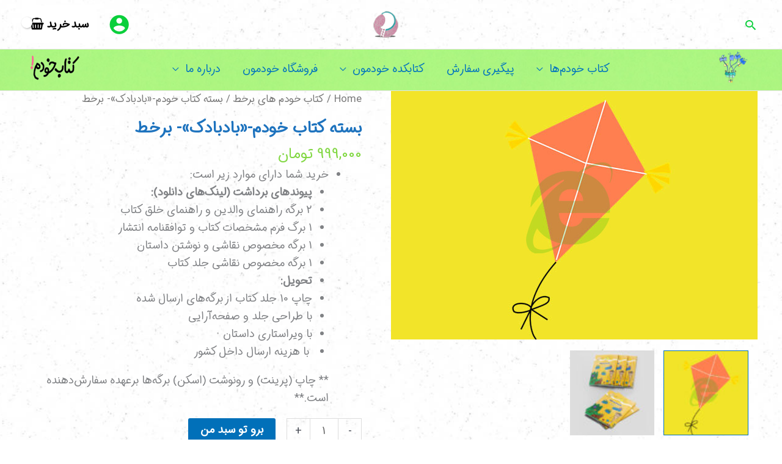

--- FILE ---
content_type: text/html; charset=UTF-8
request_url: https://www.ketabekhodam.ir/product/%D8%A8%D8%B3%D8%AA%D9%87-%DA%A9%D8%AA%D8%A7%D8%A8-%D8%AE%D9%88%D8%AF%D9%85-%D8%A8%D8%A7%D8%AF%D8%A8%D8%A7%D8%AF%DA%A9-%D8%A8%D8%B1%D8%AE%D8%B7/
body_size: 25402
content:
<!DOCTYPE html><html dir="rtl" lang="fa-IR"><head><meta charset="UTF-8"><link data-optimized="2" rel="stylesheet" href="https://www.ketabekhodam.ir/wp-content/litespeed/css/cd2ad16078e2798c53059265d2105892.css?ver=f1d94" /><meta name="viewport" content="width=device-width, initial-scale=1"><link rel="profile" href="https://gmpg.org/xfn/11"><meta name='robots' content='index, follow, max-image-preview:large, max-snippet:-1, max-video-preview:-1' /><title>خلق کتاب کتاب کودک و نوجوان | 5 نسخه | با طراحی صفحه و ویراستای داستان | خرید برخط</title><meta name="description" content="بادبادک را بچه‌ها برای بازی و لذت خودشان درست می‌کنند ولی پروازش باعث می‌شود دیگران هم آن را ببینند و شیفته‌اش شوند. تخفیف‌‌های بسته بادبادک را در «کتابکده خودمون» بیابید. خرید برخط، تلاشی برای حفظ محیط‌زیست است." /><link rel="canonical" href="https://www.ketabekhodam.ir/product/بسته-کتاب-خودم-بادبادک-برخط/" /><meta property="og:locale" content="fa_IR" /><meta property="og:type" content="article" /><meta property="og:title" content="خلق کتاب کتاب کودک و نوجوان | 5 نسخه | با طراحی صفحه و ویراستای داستان | خرید برخط" /><meta property="og:description" content="بادبادک را بچه‌ها برای بازی و لذت خودشان درست می‌کنند ولی پروازش باعث می‌شود دیگران هم آن را ببینند و شیفته‌اش شوند. تخفیف‌‌های بسته بادبادک را در «کتابکده خودمون» بیابید. خرید برخط، تلاشی برای حفظ محیط‌زیست است." /><meta property="og:url" content="https://www.ketabekhodam.ir/product/بسته-کتاب-خودم-بادبادک-برخط/" /><meta property="og:site_name" content="کتاب خودم" /><meta property="article:modified_time" content="2024-05-16T07:28:56+00:00" /><meta property="og:image" content="https://www.ketabekhodam.ir/wp-content/uploads/2021/04/kite-eshop-406-02.jpg" /><meta property="og:image:width" content="600" /><meta property="og:image:height" content="407" /><meta property="og:image:type" content="image/jpeg" /><meta name="twitter:card" content="summary_large_image" /><meta name="twitter:label1" content="زمان تقریبی برای خواندن" /><meta name="twitter:data1" content="1 دقیقه" /> <script type="application/ld+json" class="yoast-schema-graph">{"@context":"https://schema.org","@graph":[{"@type":"WebPage","@id":"https://www.ketabekhodam.ir/product/%d8%a8%d8%b3%d8%aa%d9%87-%da%a9%d8%aa%d8%a7%d8%a8-%d8%ae%d9%88%d8%af%d9%85-%d8%a8%d8%a7%d8%af%d8%a8%d8%a7%d8%af%da%a9-%d8%a8%d8%b1%d8%ae%d8%b7/","url":"https://www.ketabekhodam.ir/product/%d8%a8%d8%b3%d8%aa%d9%87-%da%a9%d8%aa%d8%a7%d8%a8-%d8%ae%d9%88%d8%af%d9%85-%d8%a8%d8%a7%d8%af%d8%a8%d8%a7%d8%af%da%a9-%d8%a8%d8%b1%d8%ae%d8%b7/","name":"خلق کتاب کتاب کودک و نوجوان | 5 نسخه | با طراحی صفحه و ویراستای داستان | خرید برخط","isPartOf":{"@id":"https://www.ketabekhodam.ir/#website"},"primaryImageOfPage":{"@id":"https://www.ketabekhodam.ir/product/%d8%a8%d8%b3%d8%aa%d9%87-%da%a9%d8%aa%d8%a7%d8%a8-%d8%ae%d9%88%d8%af%d9%85-%d8%a8%d8%a7%d8%af%d8%a8%d8%a7%d8%af%da%a9-%d8%a8%d8%b1%d8%ae%d8%b7/#primaryimage"},"image":{"@id":"https://www.ketabekhodam.ir/product/%d8%a8%d8%b3%d8%aa%d9%87-%da%a9%d8%aa%d8%a7%d8%a8-%d8%ae%d9%88%d8%af%d9%85-%d8%a8%d8%a7%d8%af%d8%a8%d8%a7%d8%af%da%a9-%d8%a8%d8%b1%d8%ae%d8%b7/#primaryimage"},"thumbnailUrl":"https://www.ketabekhodam.ir/wp-content/uploads/2021/04/kite-eshop-406-02.jpg","datePublished":"2021-04-29T13:36:47+00:00","dateModified":"2024-05-16T07:28:56+00:00","description":"بادبادک را بچه‌ها برای بازی و لذت خودشان درست می‌کنند ولی پروازش باعث می‌شود دیگران هم آن را ببینند و شیفته‌اش شوند. تخفیف‌‌های بسته بادبادک را در «کتابکده خودمون» بیابید. خرید برخط، تلاشی برای حفظ محیط‌زیست است.","breadcrumb":{"@id":"https://www.ketabekhodam.ir/product/%d8%a8%d8%b3%d8%aa%d9%87-%da%a9%d8%aa%d8%a7%d8%a8-%d8%ae%d9%88%d8%af%d9%85-%d8%a8%d8%a7%d8%af%d8%a8%d8%a7%d8%af%da%a9-%d8%a8%d8%b1%d8%ae%d8%b7/#breadcrumb"},"inLanguage":"fa-IR","potentialAction":[{"@type":"ReadAction","target":["https://www.ketabekhodam.ir/product/%d8%a8%d8%b3%d8%aa%d9%87-%da%a9%d8%aa%d8%a7%d8%a8-%d8%ae%d9%88%d8%af%d9%85-%d8%a8%d8%a7%d8%af%d8%a8%d8%a7%d8%af%da%a9-%d8%a8%d8%b1%d8%ae%d8%b7/"]}]},{"@type":"ImageObject","inLanguage":"fa-IR","@id":"https://www.ketabekhodam.ir/product/%d8%a8%d8%b3%d8%aa%d9%87-%da%a9%d8%aa%d8%a7%d8%a8-%d8%ae%d9%88%d8%af%d9%85-%d8%a8%d8%a7%d8%af%d8%a8%d8%a7%d8%af%da%a9-%d8%a8%d8%b1%d8%ae%d8%b7/#primaryimage","url":"https://www.ketabekhodam.ir/wp-content/uploads/2021/04/kite-eshop-406-02.jpg","contentUrl":"https://www.ketabekhodam.ir/wp-content/uploads/2021/04/kite-eshop-406-02.jpg","width":600,"height":407},{"@type":"BreadcrumbList","@id":"https://www.ketabekhodam.ir/product/%d8%a8%d8%b3%d8%aa%d9%87-%da%a9%d8%aa%d8%a7%d8%a8-%d8%ae%d9%88%d8%af%d9%85-%d8%a8%d8%a7%d8%af%d8%a8%d8%a7%d8%af%da%a9-%d8%a8%d8%b1%d8%ae%d8%b7/#breadcrumb","itemListElement":[{"@type":"ListItem","position":1,"name":"خانه","item":"https://www.ketabekhodam.ir/"},{"@type":"ListItem","position":2,"name":"فروشگاه","item":"https://www.ketabekhodam.ir/shop/"},{"@type":"ListItem","position":3,"name":"کتاب خودم های برخط","item":"https://www.ketabekhodam.ir/product-category/%da%a9%d8%aa%d8%a7%d8%a8-%d8%ae%d9%88%d8%af%d9%85-%d9%87%d8%a7%db%8c-%d8%a8%d8%b1%d8%ae%d8%b7/"},{"@type":"ListItem","position":4,"name":"بسته کتاب خودم-«بادبادک»- برخط"}]},{"@type":"WebSite","@id":"https://www.ketabekhodam.ir/#website","url":"https://www.ketabekhodam.ir/","name":"کتاب خودم","description":"چاپ کتاب کودکان و نوجوانان","publisher":{"@id":"https://www.ketabekhodam.ir/#organization"},"potentialAction":[{"@type":"SearchAction","target":{"@type":"EntryPoint","urlTemplate":"https://www.ketabekhodam.ir/?s={search_term_string}"},"query-input":{"@type":"PropertyValueSpecification","valueRequired":true,"valueName":"search_term_string"}}],"inLanguage":"fa-IR"},{"@type":"Organization","@id":"https://www.ketabekhodam.ir/#organization","name":"موسسه فرهنگی و هنری گوی خیال‌انگیز","url":"https://www.ketabekhodam.ir/","logo":{"@type":"ImageObject","inLanguage":"fa-IR","@id":"https://www.ketabekhodam.ir/#/schema/logo/image/","url":"https://www.ketabekhodam.ir/wp-content/uploads/2021/02/logo-gooye-khialangiz-low-middle.png","contentUrl":"https://www.ketabekhodam.ir/wp-content/uploads/2021/02/logo-gooye-khialangiz-low-middle.png","width":180,"height":193,"caption":"موسسه فرهنگی و هنری گوی خیال‌انگیز"},"image":{"@id":"https://www.ketabekhodam.ir/#/schema/logo/image/"},"sameAs":["https://instagram.com/ketabe_khodam"]}]}</script> <link rel="alternate" type="application/rss+xml" title="کتاب خودم &raquo; خوراک" href="https://www.ketabekhodam.ir/feed/" /><link rel="alternate" type="application/rss+xml" title="کتاب خودم &raquo; خوراک دیدگاه‌ها" href="https://www.ketabekhodam.ir/comments/feed/" /><link rel="alternate" type="application/rss+xml" title="کتاب خودم &raquo; بسته کتاب خودم-«بادبادک»- برخط خوراک دیدگاه‌ها" href="https://www.ketabekhodam.ir/product/%d8%a8%d8%b3%d8%aa%d9%87-%da%a9%d8%aa%d8%a7%d8%a8-%d8%ae%d9%88%d8%af%d9%85-%d8%a8%d8%a7%d8%af%d8%a8%d8%a7%d8%af%da%a9-%d8%a8%d8%b1%d8%ae%d8%b7/feed/" /><link rel="alternate" title="oEmbed (JSON)" type="application/json+oembed" href="https://www.ketabekhodam.ir/wp-json/oembed/1.0/embed?url=https%3A%2F%2Fwww.ketabekhodam.ir%2Fproduct%2F%25d8%25a8%25d8%25b3%25d8%25aa%25d9%2587-%25da%25a9%25d8%25aa%25d8%25a7%25d8%25a8-%25d8%25ae%25d9%2588%25d8%25af%25d9%2585-%25d8%25a8%25d8%25a7%25d8%25af%25d8%25a8%25d8%25a7%25d8%25af%25da%25a9-%25d8%25a8%25d8%25b1%25d8%25ae%25d8%25b7%2F" /><link rel="alternate" title="oEmbed (XML)" type="text/xml+oembed" href="https://www.ketabekhodam.ir/wp-json/oembed/1.0/embed?url=https%3A%2F%2Fwww.ketabekhodam.ir%2Fproduct%2F%25d8%25a8%25d8%25b3%25d8%25aa%25d9%2587-%25da%25a9%25d8%25aa%25d8%25a7%25d8%25a8-%25d8%25ae%25d9%2588%25d8%25af%25d9%2585-%25d8%25a8%25d8%25a7%25d8%25af%25d8%25a8%25d8%25a7%25d8%25af%25da%25a9-%25d8%25a8%25d8%25b1%25d8%25ae%25d8%25b7%2F&#038;format=xml" /><style id='wp-block-image-inline-css'>.wp-block-image>a,.wp-block-image>figure>a{display:inline-block}.wp-block-image img{box-sizing:border-box;height:auto;max-width:100%;vertical-align:bottom}@media not (prefers-reduced-motion){.wp-block-image img.hide{visibility:hidden}.wp-block-image img.show{animation:show-content-image .4s}}.wp-block-image[style*=border-radius] img,.wp-block-image[style*=border-radius]>a{border-radius:inherit}.wp-block-image.has-custom-border img{box-sizing:border-box}.wp-block-image.aligncenter{text-align:center}.wp-block-image.alignfull>a,.wp-block-image.alignwide>a{width:100%}.wp-block-image.alignfull img,.wp-block-image.alignwide img{height:auto;width:100%}.wp-block-image .aligncenter,.wp-block-image .alignleft,.wp-block-image .alignright,.wp-block-image.aligncenter,.wp-block-image.alignleft,.wp-block-image.alignright{display:table}.wp-block-image .aligncenter>figcaption,.wp-block-image .alignleft>figcaption,.wp-block-image .alignright>figcaption,.wp-block-image.aligncenter>figcaption,.wp-block-image.alignleft>figcaption,.wp-block-image.alignright>figcaption{caption-side:bottom;display:table-caption}.wp-block-image .alignleft{float:left;margin:.5em 1em .5em 0}.wp-block-image .alignright{float:right;margin:.5em 0 .5em 1em}.wp-block-image .aligncenter{margin-left:auto;margin-right:auto}.wp-block-image :where(figcaption){margin-bottom:1em;margin-top:.5em}.wp-block-image.is-style-circle-mask img{border-radius:9999px}@supports ((-webkit-mask-image:none) or (mask-image:none)) or (-webkit-mask-image:none){.wp-block-image.is-style-circle-mask img{border-radius:0;-webkit-mask-image:url('data:image/svg+xml;utf8,<svg viewBox="0 0 100 100" xmlns="http://www.w3.org/2000/svg"><circle cx="50" cy="50" r="50"/></svg>');mask-image:url('data:image/svg+xml;utf8,<svg viewBox="0 0 100 100" xmlns="http://www.w3.org/2000/svg"><circle cx="50" cy="50" r="50"/></svg>');mask-mode:alpha;-webkit-mask-position:center;mask-position:center;-webkit-mask-repeat:no-repeat;mask-repeat:no-repeat;-webkit-mask-size:contain;mask-size:contain}}:root :where(.wp-block-image.is-style-rounded img,.wp-block-image .is-style-rounded img){border-radius:9999px}.wp-block-image figure{margin:0}.wp-lightbox-container{display:flex;flex-direction:column;position:relative}.wp-lightbox-container img{cursor:zoom-in}.wp-lightbox-container img:hover+button{opacity:1}.wp-lightbox-container button{align-items:center;backdrop-filter:blur(16px) saturate(180%);background-color:#5a5a5a40;border:none;border-radius:4px;cursor:zoom-in;display:flex;height:20px;justify-content:center;left:16px;opacity:0;padding:0;position:absolute;text-align:center;top:16px;width:20px;z-index:100}@media not (prefers-reduced-motion){.wp-lightbox-container button{transition:opacity .2s ease}}.wp-lightbox-container button:focus-visible{outline:3px auto #5a5a5a40;outline:3px auto -webkit-focus-ring-color;outline-offset:3px}.wp-lightbox-container button:hover{cursor:pointer;opacity:1}.wp-lightbox-container button:focus{opacity:1}.wp-lightbox-container button:focus,.wp-lightbox-container button:hover,.wp-lightbox-container button:not(:hover):not(:active):not(.has-background){background-color:#5a5a5a40;border:none}.wp-lightbox-overlay{box-sizing:border-box;cursor:zoom-out;height:100vh;overflow:hidden;position:fixed;right:0;top:0;visibility:hidden;width:100%;z-index:100000}.wp-lightbox-overlay .close-button{align-items:center;cursor:pointer;display:flex;justify-content:center;left:calc(env(safe-area-inset-left) + 16px);min-height:40px;min-width:40px;padding:0;position:absolute;top:calc(env(safe-area-inset-top) + 16px);z-index:5000000}.wp-lightbox-overlay .close-button:focus,.wp-lightbox-overlay .close-button:hover,.wp-lightbox-overlay .close-button:not(:hover):not(:active):not(.has-background){background:none;border:none}.wp-lightbox-overlay .lightbox-image-container{height:var(--wp--lightbox-container-height);overflow:hidden;position:absolute;right:50%;top:50%;transform:translate(50%,-50%);transform-origin:top right;width:var(--wp--lightbox-container-width);z-index:9999999999}.wp-lightbox-overlay .wp-block-image{align-items:center;box-sizing:border-box;display:flex;height:100%;justify-content:center;margin:0;position:relative;transform-origin:100% 0;width:100%;z-index:3000000}.wp-lightbox-overlay .wp-block-image img{height:var(--wp--lightbox-image-height);min-height:var(--wp--lightbox-image-height);min-width:var(--wp--lightbox-image-width);width:var(--wp--lightbox-image-width)}.wp-lightbox-overlay .wp-block-image figcaption{display:none}.wp-lightbox-overlay button{background:none;border:none}.wp-lightbox-overlay .scrim{background-color:#fff;height:100%;opacity:.9;position:absolute;width:100%;z-index:2000000}.wp-lightbox-overlay.active{visibility:visible}@media not (prefers-reduced-motion){.wp-lightbox-overlay.active{animation:turn-on-visibility .25s both}.wp-lightbox-overlay.active img{animation:turn-on-visibility .35s both}.wp-lightbox-overlay.show-closing-animation:not(.active){animation:turn-off-visibility .35s both}.wp-lightbox-overlay.show-closing-animation:not(.active) img{animation:turn-off-visibility .25s both}.wp-lightbox-overlay.zoom.active{animation:none;opacity:1;visibility:visible}.wp-lightbox-overlay.zoom.active .lightbox-image-container{animation:lightbox-zoom-in .4s}.wp-lightbox-overlay.zoom.active .lightbox-image-container img{animation:none}.wp-lightbox-overlay.zoom.active .scrim{animation:turn-on-visibility .4s forwards}.wp-lightbox-overlay.zoom.show-closing-animation:not(.active){animation:none}.wp-lightbox-overlay.zoom.show-closing-animation:not(.active) .lightbox-image-container{animation:lightbox-zoom-out .4s}.wp-lightbox-overlay.zoom.show-closing-animation:not(.active) .lightbox-image-container img{animation:none}.wp-lightbox-overlay.zoom.show-closing-animation:not(.active) .scrim{animation:turn-off-visibility .4s forwards}}@keyframes show-content-image{0%{visibility:hidden}99%{visibility:hidden}to{visibility:visible}}@keyframes turn-on-visibility{0%{opacity:0}to{opacity:1}}@keyframes turn-off-visibility{0%{opacity:1;visibility:visible}99%{opacity:0;visibility:visible}to{opacity:0;visibility:hidden}}@keyframes lightbox-zoom-in{0%{transform:translate(calc(((-100vw + var(--wp--lightbox-scrollbar-width))/2 + var(--wp--lightbox-initial-left-position))*-1),calc(-50vh + var(--wp--lightbox-initial-top-position))) scale(var(--wp--lightbox-scale))}to{transform:translate(50%,-50%) scale(1)}}@keyframes lightbox-zoom-out{0%{transform:translate(50%,-50%) scale(1);visibility:visible}99%{visibility:visible}to{transform:translate(calc(((-100vw + var(--wp--lightbox-scrollbar-width))/2 + var(--wp--lightbox-initial-left-position))*-1),calc(-50vh + var(--wp--lightbox-initial-top-position))) scale(var(--wp--lightbox-scale));visibility:hidden}}
/*# sourceURL=https://www.ketabekhodam.ir/wp-includes/blocks/image/style.min.css */</style> <script src="https://www.ketabekhodam.ir/wp-includes/js/jquery/jquery.min.js?ver=3.7.1" id="jquery-core-js"></script> <script data-optimized="1" src="https://www.ketabekhodam.ir/wp-content/litespeed/js/5416b0f3904c28ff80ccd7144432c8c1.js?ver=b8657" id="jquery-migrate-js" defer data-deferred="1"></script> <script data-optimized="1" src="https://www.ketabekhodam.ir/wp-content/litespeed/js/7ee26620ac1916061c989da10b0e7dc5.js?ver=ad004" id="astra-flexibility-js" defer data-deferred="1"></script> <script id="astra-flexibility-js-after" src="[data-uri]" defer></script> <script data-optimized="1" src="https://www.ketabekhodam.ir/wp-content/litespeed/js/921c13e203f866c234452021b91fa437.js?ver=6cbd2" id="jquery-blockui-js" data-wp-strategy="defer"></script> <script data-optimized="1" src="https://www.ketabekhodam.ir/wp-content/litespeed/js/f724ef0304ee2a5ceb122491159a57bd.js?ver=6b3b5" id="tp-tools-js" defer data-deferred="1"></script> <script data-optimized="1" src="https://www.ketabekhodam.ir/wp-content/litespeed/js/a203edb4829bfb0dbfc9ac9224b4a551.js?ver=b416b" id="revmin-js" defer data-deferred="1"></script> <script data-optimized="1" src="https://www.ketabekhodam.ir/wp-content/litespeed/js/cc4b8874447ec347ed8842f210f1695c.js?ver=60a77" id="photoswipe-js" defer data-wp-strategy="defer"></script> <script data-optimized="1" src="https://www.ketabekhodam.ir/wp-content/litespeed/js/67107013bffe8d23a09ea479058e5695.js?ver=93845" id="photoswipe-ui-default-js" defer data-wp-strategy="defer"></script> <script id="wc-single-product-js-extra" src="[data-uri]" defer></script> <script data-optimized="1" src="https://www.ketabekhodam.ir/wp-content/litespeed/js/f24bd74141fad3ff6cd09ed91e65b5bd.js?ver=5b967" id="wc-single-product-js" defer data-wp-strategy="defer"></script> <script data-optimized="1" src="https://www.ketabekhodam.ir/wp-content/litespeed/js/2401d9483993ebe4d1d42cb0a685289a.js?ver=4a626" id="js-cookie-js" defer data-wp-strategy="defer"></script> <script id="woocommerce-js-extra" src="[data-uri]" defer></script> <script data-optimized="1" src="https://www.ketabekhodam.ir/wp-content/litespeed/js/f53d9e437ff70d9ca424e0f1ea7a60a5.js?ver=55ead" id="woocommerce-js" defer data-wp-strategy="defer"></script> <script data-optimized="1" src="https://www.ketabekhodam.ir/wp-content/litespeed/js/dda863cc8a227ec4219cb17b24905eb8.js?ver=48a63" id="ppress-flatpickr-js" defer data-deferred="1"></script> <script data-optimized="1" src="https://www.ketabekhodam.ir/wp-content/litespeed/js/3ef61cfb0799dd1caa08efb6204f5a13.js?ver=0c476" id="ppress-select2-js" defer data-deferred="1"></script> <link rel="https://api.w.org/" href="https://www.ketabekhodam.ir/wp-json/" /><link rel="alternate" title="JSON" type="application/json" href="https://www.ketabekhodam.ir/wp-json/wp/v2/product/3468" /><link rel="EditURI" type="application/rsd+xml" title="RSD" href="https://www.ketabekhodam.ir/xmlrpc.php?rsd" /><meta name="generator" content="WordPress 6.9" /><meta name="generator" content="WooCommerce 9.2.4" /><link rel='shortlink' href='https://www.ketabekhodam.ir/?p=3468' />
<noscript><style>.woocommerce-product-gallery{ opacity: 1 !important; }</style></noscript><meta name="generator" content="Elementor 3.21.8; features: e_optimized_assets_loading, additional_custom_breakpoints; settings: css_print_method-external, google_font-enabled, font_display-auto"><meta name="generator" content="Powered by Slider Revolution 6.7.18 - responsive, Mobile-Friendly Slider Plugin for WordPress with comfortable drag and drop interface." /><link rel="icon" href="https://www.ketabekhodam.ir/wp-content/uploads/2021/02/cropped-logo-gooye-khialangiz-low-middle-32x32.png" sizes="32x32" /><link rel="icon" href="https://www.ketabekhodam.ir/wp-content/uploads/2021/02/cropped-logo-gooye-khialangiz-low-middle-192x192.png" sizes="192x192" /><link rel="apple-touch-icon" href="https://www.ketabekhodam.ir/wp-content/uploads/2021/02/cropped-logo-gooye-khialangiz-low-middle-180x180.png" /><meta name="msapplication-TileImage" content="https://www.ketabekhodam.ir/wp-content/uploads/2021/02/cropped-logo-gooye-khialangiz-low-middle-270x270.png" /> <script src="[data-uri]" defer></script> </head><body  class="rtl wp-singular product-template-default single single-product postid-3468 wp-custom-logo wp-embed-responsive wp-theme-astra wp-child-theme-astra-child theme-astra woocommerce woocommerce-page woocommerce-no-js wcz-woocommerce wcz-edit-sale wcz-soldout-style-angle ast-desktop ast-plain-container ast-no-sidebar astra-4.12.1 ast-blog-single-style-1 ast-custom-post-type ast-single-post ast-inherit-site-logo-transparent ast-hfb-header ast-full-width-layout ast-sticky-header-shrink ast-inherit-site-logo-sticky rel-up-columns-3 tablet-rel-up-columns-3 mobile-rel-up-columns-2 woocommerce-builder-elementor ast-normal-title-enabled elementor-default elementor-kit-3491 astra-addon-4.8.0"><a
class="skip-link screen-reader-text"
href="#content">
رفتن به محتوا</a><div
class="hfeed site" id="page"><header
class="site-header header-main-layout-1 ast-primary-menu-enabled ast-logo-title-inline ast-hide-custom-menu-mobile ast-builder-menu-toggle-icon ast-mobile-header-inline" id="masthead" itemtype="https://schema.org/WPHeader" itemscope="itemscope" itemid="#masthead"		><div id="ast-desktop-header" data-toggle-type="dropdown"><div class="ast-above-header-wrap  "><div class="ast-above-header-bar ast-above-header  site-header-focus-item" data-section="section-above-header-builder"><div class="site-above-header-wrap ast-builder-grid-row-container site-header-focus-item ast-container" data-section="section-above-header-builder"><div class="ast-builder-grid-row ast-builder-grid-row-has-sides ast-grid-center-col-layout"><div class="site-header-above-section-left site-header-section ast-flex site-header-section-left"><div class="ast-builder-layout-element ast-flex site-header-focus-item ast-header-search" data-section="section-header-search"><div class="ast-search-menu-icon slide-search" ><form role="search" method="get" class="search-form" action="https://www.ketabekhodam.ir/">
<label for="search-field">
<span class="screen-reader-text">جستجوی:</span>
<input type="search" id="search-field" class="search-field"   placeholder="Search..." value="" name="s" tabindex="-1">
</label></form><div class="ast-search-icon">
<a class="slide-search astra-search-icon" role="button" tabindex="0" aria-label="Search button" href="#">
<span class="screen-reader-text">جستجو</span>
<span class="ast-icon icon-search"></span>				</a></div></div></div><div class="site-header-above-section-left-center site-header-section ast-flex ast-grid-left-center-section"></div></div><div class="site-header-above-section-center site-header-section ast-flex ast-grid-section-center"><div class="ast-builder-layout-element ast-flex site-header-focus-item" data-section="title_tagline"><div
class="site-branding ast-site-identity" itemtype="https://schema.org/Organization" itemscope="itemscope"				>
<span class="site-logo-img"><a href="https://www.ketabekhodam.ir/" class="custom-logo-link" rel="home"><img width="45" height="48" src="https://www.ketabekhodam.ir/wp-content/uploads/2021/02/logo-gooye-khialangiz-low.png" class="custom-logo" alt="کتاب خودم" decoding="async" /></a></span></div></div></div><div class="site-header-above-section-right site-header-section ast-flex ast-grid-right-section"><div class="site-header-above-section-right-center site-header-section ast-flex ast-grid-right-center-section"></div><div class="ast-builder-layout-element site-header-focus-item ast-header-account" data-section="section-header-account"><div class="ast-header-account-wrap" tabindex="0">
<a class="ast-header-account-link ast-account-action-link ast-header-account-type-icon" aria-label="پیوند آیکون حساب" href=https://www.ketabekhodam.ir/my-account target=_self  >
<span aria-hidden="true" class="ahfb-svg-iconset ast-inline-flex svg-baseline"><svg version='1.1' class='account-icon' xmlns='http://www.w3.org/2000/svg' xmlns:xlink='http://www.w3.org/1999/xlink' x='0px' y='0px' viewBox='0 0 120 120' enable-background='new 0 0 120 120' xml:space='preserve'><path fill='#1D1D1B' d='M60.8,5.9C30.3,5.9,5.6,30.5,5.6,61s24.7,55.1,55.1,55.1s55.1-24.7,55.1-55.1S91.2,5.9,60.8,5.9z M60.8,22.4 c9.1,0,16.5,7.4,16.5,16.5c0,9.2-7.4,16.5-16.5,16.5S44.2,48.1,44.2,39C44.2,29.8,51.6,22.4,60.8,22.4z M60.8,100.7 c-13.8,0-25.9-7.1-33.1-17.8C27.8,72,49.8,66,60.8,66s32.9,6,33.1,17C86.7,93.6,74.6,100.7,60.8,100.7z'/><path class='ast-hf-account-unfill' fill='none' d='M60.8,8h118.5v118.5H60.8V8z'/></svg></span>												</a></div></div><div class="ast-builder-layout-element site-header-focus-item ast-header-woo-cart" data-section="section-header-woo-cart"><div class="ast-site-header-cart ast-menu-cart-with-border  ast-menu-cart-fill"><div class="ast-site-header-cart-li ">
<a href="https://www.ketabekhodam.ir/cart/" class="cart-container ast-cart-desktop-position- ast-cart-mobile-position- ast-cart-tablet-position-" aria-label="View Shopping Cart, empty"><div class="ast-addon-cart-wrap ast-desktop-cart-position- ast-cart-mobile-position- ast-cart-tablet-position- ">
<span class="ast-woo-header-cart-info-wrap">
سبد خرید
</span>
<i class="astra-icon ast-icon-shopping-basket "
data-cart-total="0"
></i></div>			</a></div><div class="ast-site-header-cart-data"><div class="widget woocommerce widget_shopping_cart"><div class="widget_shopping_cart_content"></div></div></div></div></div></div></div></div></div></div><div class="ast-main-header-wrap main-header-bar-wrap "><div class="ast-primary-header-bar ast-primary-header main-header-bar site-header-focus-item" data-section="section-primary-header-builder"><div class="site-primary-header-wrap ast-builder-grid-row-container site-header-focus-item ast-container" data-section="section-primary-header-builder"><div class="ast-builder-grid-row ast-builder-grid-row-has-sides ast-grid-center-col-layout"><div class="site-header-primary-section-left site-header-section ast-flex site-header-section-left"><aside
class="header-widget-area widget-area site-header-focus-item" data-section="sidebar-widgets-header-widget-2" aria-label="Header Widget 2" role="region"		><div class="header-widget-area-inner site-info-inner"><section id="media_image-18" class="widget widget_media_image"><img width="60" height="59" src="https://www.ketabekhodam.ir/wp-content/uploads/2021/02/header-ketabe-khodam-baloon-low-e1617012104800.png" class="image wp-image-99  attachment-full size-full" alt="" style="max-width: 100%; height: auto;" decoding="async" /></section></div></aside><div class="site-header-primary-section-left-center site-header-section ast-flex ast-grid-left-center-section"></div></div><div class="site-header-primary-section-center site-header-section ast-flex ast-grid-section-center"><div class="ast-builder-menu-1 ast-builder-menu ast-flex ast-builder-menu-1-focus-item ast-builder-layout-element site-header-focus-item" data-section="section-hb-menu-1"><div class="ast-main-header-bar-alignment"><div class="main-header-bar-navigation"><nav class="site-navigation ast-flex-grow-1 navigation-accessibility site-header-focus-item" id="primary-site-navigation-desktop" aria-label="Primary Site Navigation" itemtype="https://schema.org/SiteNavigationElement" itemscope="itemscope"><div class="main-navigation ast-inline-flex"><ul id="ast-hf-menu-1" class="main-header-menu ast-menu-shadow ast-nav-menu ast-flex  submenu-with-border inline-on-mobile ast-mega-menu-enabled"><li id="menu-item-3359" class="menu-item menu-item-type-custom menu-item-object-custom menu-item-has-children menu-item-3359"><a aria-expanded="false" class="menu-link"><span class="ast-icon icon-arrow"></span><span class="menu-text">کتاب خودم‌ها</span><span role="application" class="dropdown-menu-toggle ast-header-navigation-arrow" tabindex="0" aria-expanded="false" aria-label="تاگل فهرست"  ><span class="ast-icon icon-arrow"></span></span></a><button class="ast-menu-toggle" aria-expanded="false" aria-label="Toggle Menu"><span class="ast-icon icon-arrow"></span></button><ul class="sub-menu"><li id="menu-item-10588" class="menu-item menu-item-type-post_type menu-item-object-product menu-item-10588"><a href="https://www.ketabekhodam.ir/product/handmadebook-box/" class="menu-link"><span class="ast-icon icon-arrow"></span><span class="menu-text">کتاب خودم؛ بازیواژ + نقالی‌بازی</span></a></li><li id="menu-item-3264" class="menu-item menu-item-type-post_type menu-item-object-page menu-item-3264"><a href="https://www.ketabekhodam.ir/%da%a9%d8%aa%d8%a7%d8%a8%d9%86%d9%82%d8%a7%d8%b4%db%8c/" class="menu-link"><span class="ast-icon icon-arrow"></span><span class="menu-text">کتابنقاشی</span></a></li><li id="menu-item-3265" class="menu-item menu-item-type-post_type menu-item-object-page menu-item-3265"><a href="https://www.ketabekhodam.ir/%da%a9%d8%aa%d8%a7%d8%a8%d8%b9%da%a9%d8%b3/" class="menu-link"><span class="ast-icon icon-arrow"></span><span class="menu-text">کتابعکس</span></a></li></ul></li><li id="menu-item-2278" class="menu-item menu-item-type-post_type menu-item-object-page menu-item-2278"><a href="https://www.ketabekhodam.ir/%d9%be%db%8c%da%af%db%8c%d8%b1%db%8c-%d8%b3%d9%81%d8%a7%d8%b1%d8%b4/" class="menu-link"><span class="ast-icon icon-arrow"></span><span class="menu-text">پیگیری سفارش</span></a></li><li id="menu-item-2160" class="menu-item menu-item-type-post_type menu-item-object-page menu-item-has-children menu-item-2160"><a aria-expanded="false" href="https://www.ketabekhodam.ir/%da%a9%d8%aa%d8%a7%d8%a8%da%a9%d8%af%d9%87-%d8%ae%d9%88%d8%af%d9%85%d9%88%d9%86/" class="menu-link"><span class="ast-icon icon-arrow"></span><span class="menu-text">کتابکده خودمون</span><span role="application" class="dropdown-menu-toggle ast-header-navigation-arrow" tabindex="0" aria-expanded="false" aria-label="تاگل فهرست"  ><span class="ast-icon icon-arrow"></span></span></a><button class="ast-menu-toggle" aria-expanded="false" aria-label="Toggle Menu"><span class="ast-icon icon-arrow"></span></button><ul class="sub-menu"><li id="menu-item-4434" class="menu-item menu-item-type-post_type menu-item-object-page menu-item-4434"><a href="https://www.ketabekhodam.ir/%da%a9%d8%aa%d8%a7%d8%a8%da%a9%d8%af%d9%87-%d9%85%d8%ac%d8%a7%d8%b2%db%8c-%d8%ae%d9%88%d8%af%d9%85%d9%88%d9%86/" class="menu-link"><span class="ast-icon icon-arrow"></span><span class="menu-text">کتابکده مجازی خودمون</span></a></li><li id="menu-item-4435" class="menu-item menu-item-type-post_type menu-item-object-page menu-item-4435"><a href="https://www.ketabekhodam.ir/%d8%af%d8%a7%d8%ae%d9%84-%d9%82%d9%81%d8%b3%d9%87/" class="menu-link"><span class="ast-icon icon-arrow"></span><span class="menu-text">داخل قفسه (نسخه‌های کاغذی)</span></a></li><li id="menu-item-4436" class="menu-item menu-item-type-post_type menu-item-object-page menu-item-4436"><a href="https://www.ketabekhodam.ir/%d9%87%d9%85%d9%87-%d9%be%d8%b4%d8%aa-%d9%be%d9%86%d8%ac%d8%b1%d9%87%d9%87%d8%a7/" class="menu-link"><span class="ast-icon icon-arrow"></span><span class="menu-text">پشت پنجره‌ (نسخه‌های محدود قاصدک)</span></a></li><li id="menu-item-9766" class="menu-item menu-item-type-post_type menu-item-object-page menu-item-9766"><a href="https://www.ketabekhodam.ir/ketaabfestival/" class="menu-link"><span class="ast-icon icon-arrow"></span><span class="menu-text">کتآبکده (آثار برگزیده نخستین جشنواره کتآب)</span></a></li></ul></li><li id="menu-item-6020" class="menu-item menu-item-type-post_type menu-item-object-page menu-item-6020"><a href="https://www.ketabekhodam.ir/%d9%81%d8%b1%d9%88%d8%b4%da%af%d8%a7%d9%87-%d8%ae%d9%88%d8%af%d9%85%d9%88%d9%86-2/" class="menu-link"><span class="ast-icon icon-arrow"></span><span class="menu-text">فروشگاه خودمون</span></a></li><li id="menu-item-3360" class="menu-item menu-item-type-custom menu-item-object-custom menu-item-has-children menu-item-3360"><a aria-expanded="false" class="menu-link"><span class="ast-icon icon-arrow"></span><span class="menu-text">درباره ما</span><span role="application" class="dropdown-menu-toggle ast-header-navigation-arrow" tabindex="0" aria-expanded="false" aria-label="تاگل فهرست"  ><span class="ast-icon icon-arrow"></span></span></a><button class="ast-menu-toggle" aria-expanded="false" aria-label="Toggle Menu"><span class="ast-icon icon-arrow"></span></button><ul class="sub-menu"><li id="menu-item-3273" class="menu-item menu-item-type-post_type menu-item-object-page menu-item-3273"><a href="https://www.ketabekhodam.ir/%da%a9%d8%aa%d8%a7%d8%a8-%d8%ae%d9%88%d8%af%d9%85-%da%86%db%8c%d8%b3%d8%aa%d8%9f/" class="menu-link"><span class="ast-icon icon-arrow"></span><span class="menu-text">کتاب خودم چیست؟</span></a></li><li id="menu-item-3274" class="menu-item menu-item-type-post_type menu-item-object-page menu-item-3274"><a href="https://www.ketabekhodam.ir/%d8%b4%d8%b1%d8%a7%db%8c%d8%b7-%d9%88-%d9%82%d9%88%d8%a7%d9%86%db%8c%d9%86/" class="menu-link"><span class="ast-icon icon-arrow"></span><span class="menu-text">شرایط و قوانین</span></a></li><li id="menu-item-2161" class="menu-item menu-item-type-post_type menu-item-object-page menu-item-2161"><a href="https://www.ketabekhodam.ir/%d8%ac%d8%b4%d9%86%d9%88%d8%a7%d8%b1%d9%87-%d8%ae%d9%84%d9%82-%da%a9%d8%aa%d8%a7%d8%a8/" class="menu-link"><span class="ast-icon icon-arrow"></span><span class="menu-text">جشنواره خلق کتاب</span></a></li></ul></li></ul></div></nav></div></div></div></div><div class="site-header-primary-section-right site-header-section ast-flex ast-grid-right-section"><div class="site-header-primary-section-right-center site-header-section ast-flex ast-grid-right-center-section"></div><aside
class="header-widget-area widget-area site-header-focus-item" data-section="sidebar-widgets-header-widget-1" aria-label="Header Widget 1" role="region"		><div class="header-widget-area-inner site-info-inner"><section id="media_image-15" class="widget widget_media_image"><a href="https://www.ketabekhodam.ir/"><img width="80" height="40" src="https://www.ketabekhodam.ir/wp-content/uploads/2021/03/ketabekhodam-logotype-header-e1617011250649.png" class="image wp-image-807  attachment-full size-full" alt="" style="max-width: 100%; height: auto;" decoding="async" /></a></section></div></aside></div></div></div></div></div></div><div id="ast-mobile-header" class="ast-mobile-header-wrap " data-type="dropdown"><div class="ast-main-header-wrap main-header-bar-wrap" ><div class="ast-primary-header-bar ast-primary-header main-header-bar site-primary-header-wrap site-header-focus-item ast-builder-grid-row-layout-default ast-builder-grid-row-tablet-layout-default ast-builder-grid-row-mobile-layout-default" data-section="section-primary-header-builder"><div class="ast-builder-grid-row ast-builder-grid-row-has-sides ast-grid-center-col-layout"><div class="site-header-primary-section-left site-header-section ast-flex site-header-section-left"><div class="ast-builder-layout-element ast-flex site-header-focus-item" data-section="title_tagline"><div
class="site-branding ast-site-identity" itemtype="https://schema.org/Organization" itemscope="itemscope"				>
<span class="site-logo-img"><a href="https://www.ketabekhodam.ir/" class="custom-logo-link" rel="home"><img width="45" height="48" src="https://www.ketabekhodam.ir/wp-content/uploads/2021/02/logo-gooye-khialangiz-low.png" class="custom-logo" alt="کتاب خودم" decoding="async" /></a></span></div></div></div><div class="site-header-primary-section-center site-header-section ast-flex ast-grid-section-center"><aside
class="header-widget-area widget-area site-header-focus-item" data-section="sidebar-widgets-header-widget-1" aria-label="Header Widget 1" role="region"		><div class="header-widget-area-inner site-info-inner"><section id="media_image-15" class="widget widget_media_image"><a href="https://www.ketabekhodam.ir/"><img width="80" height="40" src="https://www.ketabekhodam.ir/wp-content/uploads/2021/03/ketabekhodam-logotype-header-e1617011250649.png" class="image wp-image-807  attachment-full size-full" alt="" style="max-width: 100%; height: auto;" decoding="async" /></a></section></div></aside></div><div class="site-header-primary-section-right site-header-section ast-flex ast-grid-right-section"><div class="ast-builder-layout-element ast-flex site-header-focus-item" data-section="section-header-mobile-trigger"><div class="ast-button-wrap">
<button type="button" class="menu-toggle main-header-menu-toggle ast-mobile-menu-trigger-minimal"   aria-expanded="false" aria-label="Main menu toggle">
<span class="mobile-menu-toggle-icon">
<span aria-hidden="true" class="ahfb-svg-iconset ast-inline-flex svg-baseline"><svg class='ast-mobile-svg ast-menu-svg' fill='currentColor' version='1.1' xmlns='http://www.w3.org/2000/svg' width='24' height='24' viewBox='0 0 24 24'><path d='M3 13h18c0.552 0 1-0.448 1-1s-0.448-1-1-1h-18c-0.552 0-1 0.448-1 1s0.448 1 1 1zM3 7h18c0.552 0 1-0.448 1-1s-0.448-1-1-1h-18c-0.552 0-1 0.448-1 1s0.448 1 1 1zM3 19h18c0.552 0 1-0.448 1-1s-0.448-1-1-1h-18c-0.552 0-1 0.448-1 1s0.448 1 1 1z'></path></svg></span><span aria-hidden="true" class="ahfb-svg-iconset ast-inline-flex svg-baseline"><svg class='ast-mobile-svg ast-close-svg' fill='currentColor' version='1.1' xmlns='http://www.w3.org/2000/svg' width='24' height='24' viewBox='0 0 24 24'><path d='M5.293 6.707l5.293 5.293-5.293 5.293c-0.391 0.391-0.391 1.024 0 1.414s1.024 0.391 1.414 0l5.293-5.293 5.293 5.293c0.391 0.391 1.024 0.391 1.414 0s0.391-1.024 0-1.414l-5.293-5.293 5.293-5.293c0.391-0.391 0.391-1.024 0-1.414s-1.024-0.391-1.414 0l-5.293 5.293-5.293-5.293c-0.391-0.391-1.024-0.391-1.414 0s-0.391 1.024 0 1.414z'></path></svg></span>					</span>
</button></div></div></div></div></div></div><div class="ast-mobile-header-content content-align-flex-start "><div class="ast-builder-menu-mobile ast-builder-menu ast-builder-menu-mobile-focus-item ast-builder-layout-element site-header-focus-item" data-section="section-header-mobile-menu"><div class="ast-main-header-bar-alignment"><div class="main-header-bar-navigation"><nav class="site-navigation ast-flex-grow-1 navigation-accessibility site-header-focus-item" id="ast-mobile-site-navigation" aria-label="Site Navigation: فهرست موبایل" itemtype="https://schema.org/SiteNavigationElement" itemscope="itemscope"><div class="main-navigation"><ul id="ast-hf-mobile-menu" class="main-header-menu ast-nav-menu ast-flex  submenu-with-border astra-menu-animation-fade  stack-on-mobile ast-mega-menu-enabled"><li id="menu-item-3356" class="menu-item menu-item-type-post_type menu-item-object-page menu-item-home menu-item-3356"><a href="https://www.ketabekhodam.ir/" class="menu-link"><span class="ast-icon icon-arrow"></span><span class="menu-text">خانه-کتاب-خودم</span></a></li><li id="menu-item-3351" class="menu-item menu-item-type-post_type menu-item-object-page menu-item-3351"><a href="https://www.ketabekhodam.ir/my-account/" class="menu-link"><span class="ast-icon icon-arrow"></span><span class="menu-text">حساب کاربری من</span></a></li><li id="menu-item-10593" class="menu-item menu-item-type-post_type menu-item-object-product menu-item-10593"><a href="https://www.ketabekhodam.ir/product/handmadebook-box/" class="menu-link"><span class="ast-icon icon-arrow"></span><span class="menu-text">کتاب خودم؛ بازیواژ + نقالی‌بازی</span></a></li><li id="menu-item-3354" class="menu-item menu-item-type-post_type menu-item-object-page menu-item-3354"><a href="https://www.ketabekhodam.ir/%da%a9%d8%aa%d8%a7%d8%a8%d9%86%d9%82%d8%a7%d8%b4%db%8c/" class="menu-link"><span class="ast-icon icon-arrow"></span><span class="menu-text">کتابنقاشی</span></a></li><li id="menu-item-3353" class="menu-item menu-item-type-post_type menu-item-object-page menu-item-3353"><a href="https://www.ketabekhodam.ir/%da%a9%d8%aa%d8%a7%d8%a8%d8%b9%da%a9%d8%b3/" class="menu-link"><span class="ast-icon icon-arrow"></span><span class="menu-text">کتابعکس</span></a></li><li id="menu-item-3350" class="menu-item menu-item-type-post_type menu-item-object-page menu-item-has-children menu-item-3350"><a aria-expanded="false" href="https://www.ketabekhodam.ir/%da%a9%d8%aa%d8%a7%d8%a8%da%a9%d8%af%d9%87-%d8%ae%d9%88%d8%af%d9%85%d9%88%d9%86/" class="menu-link"><span class="ast-icon icon-arrow"></span><span class="menu-text">کتابکده خودمون</span><span role="application" class="dropdown-menu-toggle ast-header-navigation-arrow" tabindex="0" aria-expanded="false" aria-label="تاگل فهرست"  ><span class="ast-icon icon-arrow"></span></span></a><button class="ast-menu-toggle" aria-expanded="false" aria-label="Toggle Menu"><span class="ast-icon icon-arrow"></span></button><ul class="sub-menu"><li id="menu-item-4438" class="menu-item menu-item-type-post_type menu-item-object-page menu-item-4438"><a href="https://www.ketabekhodam.ir/%da%a9%d8%aa%d8%a7%d8%a8%da%a9%d8%af%d9%87-%d9%85%d8%ac%d8%a7%d8%b2%db%8c-%d8%ae%d9%88%d8%af%d9%85%d9%88%d9%86/" class="menu-link"><span class="ast-icon icon-arrow"></span><span class="menu-text">کتابکده مجازی خودمون</span></a></li><li id="menu-item-4440" class="menu-item menu-item-type-post_type menu-item-object-page menu-item-4440"><a href="https://www.ketabekhodam.ir/%d8%af%d8%a7%d8%ae%d9%84-%d9%82%d9%81%d8%b3%d9%87/" class="menu-link"><span class="ast-icon icon-arrow"></span><span class="menu-text">داخل قفسه (نسخه‌های کاغذی)</span></a></li><li id="menu-item-4446" class="menu-item menu-item-type-post_type menu-item-object-page menu-item-4446"><a href="https://www.ketabekhodam.ir/%d9%87%d9%85%d9%87-%d9%be%d8%b4%d8%aa-%d9%be%d9%86%d8%ac%d8%b1%d9%87%d9%87%d8%a7/" class="menu-link"><span class="ast-icon icon-arrow"></span><span class="menu-text">پشت پنجره‌ (نسخه‌های محدود قاصدک)</span></a></li><li id="menu-item-10037" class="menu-item menu-item-type-post_type menu-item-object-page menu-item-10037"><a href="https://www.ketabekhodam.ir/ketaabfestival/" class="menu-link"><span class="ast-icon icon-arrow"></span><span class="menu-text">کتآبکده (آثار برگزیده نخستین جشنواره کتآب)</span></a></li></ul></li><li id="menu-item-3355" class="menu-item menu-item-type-post_type menu-item-object-page menu-item-3355"><a href="https://www.ketabekhodam.ir/%d9%81%db%8c%d9%84%d9%85%d8%ae%d8%a7%d9%86%d9%87-%d8%a2%d9%85%d9%88%d8%b2%d8%b4%db%8c/" class="menu-link"><span class="ast-icon icon-arrow"></span><span class="menu-text">فیلمخانه- صفحه اصلی</span></a></li><li id="menu-item-6022" class="menu-item menu-item-type-post_type menu-item-object-page menu-item-6022"><a href="https://www.ketabekhodam.ir/%d9%81%d8%b1%d9%88%d8%b4%da%af%d8%a7%d9%87-%d8%ae%d9%88%d8%af%d9%85%d9%88%d9%86-2/" class="menu-link"><span class="ast-icon icon-arrow"></span><span class="menu-text">فروشگاه خودمون</span></a></li><li id="menu-item-5497" class="menu-item menu-item-type-post_type menu-item-object-page menu-item-5497"><a href="https://www.ketabekhodam.ir/cart/" class="menu-link"><span class="ast-icon icon-arrow"></span><span class="menu-text">سبد خرید</span></a></li><li id="menu-item-7833" class="menu-item menu-item-type-post_type menu-item-object-page menu-item-7833"><a href="https://www.ketabekhodam.ir/%d8%ac%d8%b4%d9%86%d9%88%d8%a7%d8%b1%d9%87-%d8%ae%d9%84%d9%82-%da%a9%d8%aa%d8%a7%d8%a8/" class="menu-link"><span class="ast-icon icon-arrow"></span><span class="menu-text">جشنواره خلق کتاب</span></a></li></ul></div></nav></div></div></div></div></div></header><div id="content" class="site-content"><div class="ast-container"><div id="primary" class="content-area primary"><main id="main" class="site-main"><div class="ast-woocommerce-container"><div class="woocommerce-notices-wrapper"></div><div id="product-3468" class="ast-article-single ast-woo-product-no-review desktop-align-center tablet-align-center mobile-align-center ast-product-gallery-layout-horizontal-slider ast-magnify-disabled ast-product-tabs-layout-horizontal ast-qv-on-image-click product type-product post-3468 status-publish first instock product_cat-51 has-post-thumbnail downloadable taxable shipping-taxable purchasable product-type-simple"><div class="woocommerce-product-gallery woocommerce-product-gallery--with-images woocommerce-product-gallery--columns-4 images" data-columns="4" style="opacity: 0; transition: opacity .25s ease-in-out;"><figure class="woocommerce-product-gallery__wrapper"><div data-thumb="https://www.ketabekhodam.ir/wp-content/uploads/2021/04/kite-eshop-406-02-150x150.jpg" data-thumb-alt="" data-thumb-srcset="https://www.ketabekhodam.ir/wp-content/uploads/2021/04/kite-eshop-406-02-150x150.jpg 150w, https://www.ketabekhodam.ir/wp-content/uploads/2021/04/kite-eshop-406-02-300x300.jpg 300w, https://www.ketabekhodam.ir/wp-content/uploads/2021/04/kite-eshop-406-02-100x100.jpg 100w" class="woocommerce-product-gallery__image"><a href="https://www.ketabekhodam.ir/wp-content/uploads/2021/04/kite-eshop-406-02.jpg"><img loading="lazy" width="600" height="407" src="https://www.ketabekhodam.ir/wp-content/uploads/2021/04/kite-eshop-406-02.jpg" class="wp-post-image" alt="" title="kite-eshop-406-02" data-caption="" data-src="https://www.ketabekhodam.ir/wp-content/uploads/2021/04/kite-eshop-406-02.jpg" data-large_image="https://www.ketabekhodam.ir/wp-content/uploads/2021/04/kite-eshop-406-02.jpg" data-large_image_width="600" data-large_image_height="407" /></a></div><div data-thumb="https://www.ketabekhodam.ir/wp-content/uploads/2021/04/badbadak-kite-pakage-01-150x150.jpg" data-thumb-alt="" data-thumb-srcset="https://www.ketabekhodam.ir/wp-content/uploads/2021/04/badbadak-kite-pakage-01-150x150.jpg 150w, https://www.ketabekhodam.ir/wp-content/uploads/2021/04/badbadak-kite-pakage-01-300x300.jpg 300w, https://www.ketabekhodam.ir/wp-content/uploads/2021/04/badbadak-kite-pakage-01-100x100.jpg 100w" class="woocommerce-product-gallery__image"><a href="https://www.ketabekhodam.ir/wp-content/uploads/2021/04/badbadak-kite-pakage-01.jpg"><img loading="lazy" width="600" height="407" src="https://www.ketabekhodam.ir/wp-content/uploads/2021/04/badbadak-kite-pakage-01.jpg" class="" alt="" title="badbadak-kite-pakage-01" data-caption="" data-src="https://www.ketabekhodam.ir/wp-content/uploads/2021/04/badbadak-kite-pakage-01.jpg" data-large_image="https://www.ketabekhodam.ir/wp-content/uploads/2021/04/badbadak-kite-pakage-01.jpg" data-large_image_width="600" data-large_image_height="407" decoding="async" srcset="https://www.ketabekhodam.ir/wp-content/uploads/2021/04/badbadak-kite-pakage-01.jpg 600w, https://www.ketabekhodam.ir/wp-content/uploads/2021/04/badbadak-kite-pakage-01-300x204.jpg 300w" sizes="(max-width: 600px) 100vw, 600px" /></a></div></figure><div class="ast-single-product-thumbnails
slider-disabled "><div class="woocommerce-product-gallery-thumbnails__wrapper"><div data-slide-number="0" data-thumb="https://www.ketabekhodam.ir/wp-content/uploads/2021/04/kite-eshop-406-02-100x100.jpg" data-thumb-alt="" class="ast-woocommerce-product-gallery__image flex-active-slide"><img loading="lazy" width="100" height="100" src="https://www.ketabekhodam.ir/wp-content/uploads/2021/04/kite-eshop-406-02-100x100.jpg" class="attachment-100x100 size-100x100" alt="" /></div><div data-slide-number="1" data-thumb="https://www.ketabekhodam.ir/wp-content/uploads/2021/04/badbadak-kite-pakage-01-100x100.jpg" data-thumb-alt="" class="ast-woocommerce-product-gallery__image "><img loading="lazy" width="100" height="100" src="https://www.ketabekhodam.ir/wp-content/uploads/2021/04/badbadak-kite-pakage-01-100x100.jpg" class="attachment-100x100 size-100x100" alt="" /></div></div></div></div><div class="summary entry-summary"><nav class="woocommerce-breadcrumb" aria-label="Breadcrumb"><a href="https://www.ketabekhodam.ir">Home</a>&nbsp;&#47;&nbsp;<a href="https://www.ketabekhodam.ir/product-category/%da%a9%d8%aa%d8%a7%d8%a8-%d8%ae%d9%88%d8%af%d9%85-%d9%87%d8%a7%db%8c-%d8%a8%d8%b1%d8%ae%d8%b7/">کتاب خودم های برخط</a>&nbsp;&#47;&nbsp;بسته کتاب خودم-«بادبادک»- برخط</nav><h1 class="product_title entry-title">بسته کتاب خودم-«بادبادک»- برخط</h1><p class="price"><span class="woocommerce-Price-amount amount"><bdi>999,000&nbsp;<span class="woocommerce-Price-currencySymbol">تومان</span></bdi></span></p><div class="woocommerce-product-details__short-description"><ul><li>خرید شما دارای موارد زیر است:<ul><li><strong>پیوندهای برداشت (لینک‌های دانلود):</strong></li><li>2 برگه راهنمای والدین و راهنمای خلق کتاب</li><li>1 برگ فرم مشخصات کتاب و توافقنامه انتشار</li><li>1 برگه مخصوص نقاشی و نوشتن داستان</li><li>1 برگه مخصوص نقاشی جلد کتاب</li><li><strong>تحویل:</strong></li><li>چاپ 10 جلد کتاب از برگه‌های ارسال شده</li><li>با طراحی جلد و صفحه‌آرایی</li><li>با ویراستاری داستان</li><li> با هزینه ارسال داخل کشور</li></ul><p>** چاپ (پرینت) و رونوشت (اسکن) برگه‌ها برعهده سفارش‌دهنده است.**</li></ul></div><form class="cart" action="https://www.ketabekhodam.ir/product/%d8%a8%d8%b3%d8%aa%d9%87-%da%a9%d8%aa%d8%a7%d8%a8-%d8%ae%d9%88%d8%af%d9%85-%d8%a8%d8%a7%d8%af%d8%a8%d8%a7%d8%af%da%a9-%d8%a8%d8%b1%d8%ae%d8%b7/" method="post" enctype='multipart/form-data'><div class="quantity">
<a href="javascript:void(0)" class="ast-qty-placeholder minus">-</a>	<label class="screen-reader-text" for="quantity_697b1db292bf6">بسته کتاب خودم-«بادبادک»- برخط quantity</label>
<input
type="number"
id="quantity_697b1db292bf6"
class="input-text qty text"
name="quantity"
value="1"
aria-label="Product quantity"
size="4"
min="1"
max=""
step="1"
placeholder=""
inputmode="numeric"
autocomplete="off"
/>
<a href="javascript:void(0)" class="ast-qty-placeholder plus">+</a></div><button type="submit" name="add-to-cart" value="3468" class="single_add_to_cart_button button alt">برو تو سبد من</button></form><div class="product_meta">
<span class="posted_in">Category: <a href="https://www.ketabekhodam.ir/product-category/%da%a9%d8%aa%d8%a7%d8%a8-%d8%ae%d9%88%d8%af%d9%85-%d9%87%d8%a7%db%8c-%d8%a8%d8%b1%d8%ae%d8%b7/" rel="tag">کتاب خودم های برخط</a></span></div></div><div class="woocommerce-tabs wc-tabs-wrapper"><ul class="tabs wc-tabs" role="tablist"><li class="description_tab" id="tab-title-description" role="tab" aria-controls="tab-description">
<a href="#tab-description">
Description					</a></li><li class="reviews_tab" id="tab-title-reviews" role="tab" aria-controls="tab-reviews">
<a href="#tab-reviews">
نظرها (همراه با جایزه) | ستاره دادن برای ثبت نظر لازمه					</a></li></ul><div class="woocommerce-Tabs-panel woocommerce-Tabs-panel--description panel entry-content wc-tab" id="tab-description" role="tabpanel" aria-labelledby="tab-title-description"><p><strong>شرح بادبادک</strong>: اسم این بسته 5 نسخه‌ای «بادبادک» است چون شبیه کاردستی‌هایی است که بچه‌ها برای بازی و لذت بردن خودشان خلق می‌کنند ولی به خاطر پروازش دیگران هم آن را می‌بینند. اگرچه نمایش بادبادک را اطرافیان و هم‌محله‌ای‌ها بیشتر می‌بینند اما مزه پرواز را دارد و چه بسا بچه‌ها عاشق طعم آن شوند.</p><p><strong>تخفیف‌های بسته بادبادک را در <a href="https://www.ketabekhodam.ir/%da%a9%d8%aa%d8%a7%d8%a8%da%a9%d8%af%d9%87-%d8%ae%d9%88%d8%af%d9%85%d9%88%d9%86/">«کتابکده خودمون»</a> بیابید.</strong></p></div><div class="woocommerce-Tabs-panel woocommerce-Tabs-panel--reviews panel entry-content wc-tab" id="tab-reviews" role="tabpanel" aria-labelledby="tab-title-reviews"><div id="reviews" class="woocommerce-Reviews"><div id="comments"><h2 class="woocommerce-Reviews-title">
Reviews</h2><p class="woocommerce-noreviews">There are no reviews yet.</p></div><div id="review_form_wrapper"><div id="review_form"><div id="respond" class="comment-respond">
<span id="reply-title" class="comment-reply-title">Be the first to review &ldquo;بسته کتاب خودم-«بادبادک»- برخط&rdquo; <small><a rel="nofollow" id="cancel-comment-reply-link" href="/product/%D8%A8%D8%B3%D8%AA%D9%87-%DA%A9%D8%AA%D8%A7%D8%A8-%D8%AE%D9%88%D8%AF%D9%85-%D8%A8%D8%A7%D8%AF%D8%A8%D8%A7%D8%AF%DA%A9-%D8%A8%D8%B1%D8%AE%D8%B7/#respond" style="display:none;">لغو پاسخ</a></small></span><form action="https://www.ketabekhodam.ir/wp-comments-post.php" method="post" id="commentform" class="comment-form"><p class="comment-notes"><span id="email-notes">نشانی ایمیل شما منتشر نخواهد شد.</span> <span class="required-field-message">بخش‌های موردنیاز علامت‌گذاری شده‌اند <span class="required">*</span></span></p><div class="comment-form-rating"><label for="rating">Your rating</label><select name="rating" id="rating" required><option value="">Rate&hellip;</option><option value="5">Perfect</option><option value="4">Good</option><option value="3">Average</option><option value="2">Not that bad</option><option value="1">Very poor</option>
</select></div><p class="comment-form-comment"><label for="comment">Your review&nbsp;<span class="required">*</span></label><textarea id="comment" name="comment" cols="45" rows="8" required></textarea></p><p class="comment-form-author"><label for="author">Name&nbsp;<span class="required">*</span></label><input id="author" name="author" type="text" value="" size="30" required /></p><p class="comment-form-email"><label for="email">Email&nbsp;<span class="required">*</span></label><input id="email" name="email" type="email" value="" size="30" required /></p><p class="comment-form-cookies-consent"><input id="wp-comment-cookies-consent" name="wp-comment-cookies-consent" type="checkbox" value="yes" /> <label for="wp-comment-cookies-consent">ذخیره نام، ایمیل و وبسایت من در مرورگر برای زمانی که دوباره دیدگاهی می‌نویسم.</label></p><p class="form-submit"><input name="submit" type="submit" id="submit" class="submit" value="Submit" /> <input type='hidden' name='comment_post_ID' value='3468' id='comment_post_ID' />
<input type='hidden' name='comment_parent' id='comment_parent' value='0' /></p></form></div></div></div><div class="clear"></div></div></div></div><section class="related products"><h2>Related products</h2><ul class="products columns-3"><li class="ast-article-single ast-woo-product-no-review desktop-align-center tablet-align-center mobile-align-center ast-product-gallery-layout-horizontal-slider ast-magnify-disabled ast-product-tabs-layout-horizontal ast-qv-on-image-click product type-product post-3470 status-publish first instock product_cat-51 has-post-thumbnail downloadable taxable shipping-taxable purchasable product-type-simple"><div class="astra-shop-thumbnail-wrap"><a href="https://www.ketabekhodam.ir/product/%d8%a8%d8%b3%d8%aa%d9%87-%da%a9%d8%aa%d8%a7%d8%a8-%d8%ae%d9%88%d8%af%d9%85-%d8%b3%d9%be%db%8c%d8%af%d9%87-%d8%a8%d8%b1%d8%ae%d8%b7/" class="woocommerce-LoopProduct-link woocommerce-loop-product__link"><img width="300" height="300" src="https://www.ketabekhodam.ir/wp-content/uploads/2021/04/dawn-eshop-406-02-300x300.jpg" class="attachment-woocommerce_thumbnail size-woocommerce_thumbnail" alt="" decoding="async" srcset="https://www.ketabekhodam.ir/wp-content/uploads/2021/04/dawn-eshop-406-02-300x300.jpg 300w, https://www.ketabekhodam.ir/wp-content/uploads/2021/04/dawn-eshop-406-02-150x150.jpg 150w, https://www.ketabekhodam.ir/wp-content/uploads/2021/04/dawn-eshop-406-02-100x100.jpg 100w" sizes="(max-width: 300px) 100vw, 300px" /></a><div class="ast-quick-view-data" data-product_id="3470"></div></div><div class="astra-shop-summary-wrap">			<span class="ast-woo-product-category">
کتاب خودم های برخط			</span>
<a href="https://www.ketabekhodam.ir/product/%d8%a8%d8%b3%d8%aa%d9%87-%da%a9%d8%aa%d8%a7%d8%a8-%d8%ae%d9%88%d8%af%d9%85-%d8%b3%d9%be%db%8c%d8%af%d9%87-%d8%a8%d8%b1%d8%ae%d8%b7/" class="ast-loop-product__link"><h2 class="woocommerce-loop-product__title">بسته کتاب خودم-«سپیده»-برخط</h2></a>
<span class="price"><span class="woocommerce-Price-amount amount"><bdi>380,000&nbsp;<span class="woocommerce-Price-currencySymbol">تومان</span></bdi></span></span>
<a href="?add-to-cart=3470" aria-describedby="woocommerce_loop_add_to_cart_link_describedby_3470" data-quantity="1" class="button product_type_simple add_to_cart_button ajax_add_to_cart " data-product_id="3470" data-product_sku="" aria-label="Add to cart: &ldquo;بسته کتاب خودم-«سپیده»-برخط&rdquo;" rel="nofollow">برو تو سبد من</a><span id="woocommerce_loop_add_to_cart_link_describedby_3470" class="screen-reader-text">
</span></div></li><li class="ast-article-single ast-woo-product-no-review desktop-align-center tablet-align-center mobile-align-center ast-product-gallery-layout-horizontal-slider ast-magnify-disabled ast-product-tabs-layout-horizontal ast-qv-on-image-click product type-product post-3472 status-publish instock product_cat-51 has-post-thumbnail downloadable taxable shipping-taxable purchasable product-type-simple"><div class="astra-shop-thumbnail-wrap"><a href="https://www.ketabekhodam.ir/product/%d8%a8%d8%b3%d8%aa%d9%87-%da%a9%d8%aa%d8%a7%d8%a8-%d8%ae%d9%88%d8%af%d9%85-%d9%81%d8%b1%d9%81%d8%b1%d9%87-%d8%a8%d8%b1%d8%ae%d8%b7/" class="woocommerce-LoopProduct-link woocommerce-loop-product__link"><img width="300" height="300" src="https://www.ketabekhodam.ir/wp-content/uploads/2021/04/papertop-eshop-406-02-300x300.jpg" class="attachment-woocommerce_thumbnail size-woocommerce_thumbnail" alt="" decoding="async" srcset="https://www.ketabekhodam.ir/wp-content/uploads/2021/04/papertop-eshop-406-02-300x300.jpg 300w, https://www.ketabekhodam.ir/wp-content/uploads/2021/04/papertop-eshop-406-02-150x150.jpg 150w, https://www.ketabekhodam.ir/wp-content/uploads/2021/04/papertop-eshop-406-02-100x100.jpg 100w" sizes="(max-width: 300px) 100vw, 300px" /></a><div class="ast-quick-view-data" data-product_id="3472"></div></div><div class="astra-shop-summary-wrap">			<span class="ast-woo-product-category">
کتاب خودم های برخط			</span>
<a href="https://www.ketabekhodam.ir/product/%d8%a8%d8%b3%d8%aa%d9%87-%da%a9%d8%aa%d8%a7%d8%a8-%d8%ae%d9%88%d8%af%d9%85-%d9%81%d8%b1%d9%81%d8%b1%d9%87-%d8%a8%d8%b1%d8%ae%d8%b7/" class="ast-loop-product__link"><h2 class="woocommerce-loop-product__title">بسته کتاب خودم-«فِرفِره»-برخط</h2></a>
<span class="price"><span class="woocommerce-Price-amount amount"><bdi>680,000&nbsp;<span class="woocommerce-Price-currencySymbol">تومان</span></bdi></span></span>
<a href="?add-to-cart=3472" aria-describedby="woocommerce_loop_add_to_cart_link_describedby_3472" data-quantity="1" class="button product_type_simple add_to_cart_button ajax_add_to_cart " data-product_id="3472" data-product_sku="" aria-label="Add to cart: &ldquo;بسته کتاب خودم-«فِرفِره»-برخط&rdquo;" rel="nofollow">برو تو سبد من</a><span id="woocommerce_loop_add_to_cart_link_describedby_3472" class="screen-reader-text">
</span></div></li><li class="ast-article-single ast-woo-product-no-review desktop-align-center tablet-align-center mobile-align-center ast-product-gallery-layout-horizontal-slider ast-magnify-disabled ast-product-tabs-layout-horizontal ast-qv-on-image-click product type-product post-3443 status-publish last instock product_cat-51 has-post-thumbnail downloadable taxable shipping-taxable purchasable product-type-simple"><div class="astra-shop-thumbnail-wrap"><a href="https://www.ketabekhodam.ir/product/%d8%a8%d8%b3%d8%aa%d9%87-%da%a9%d8%aa%d8%a7%d8%a8-%d8%ae%d9%88%d8%af%d9%85-%d9%82%d8%a7%d8%b5%d8%af%da%a9-%d8%a8%d8%b1%d8%ae%d8%b7/" class="woocommerce-LoopProduct-link woocommerce-loop-product__link"><img width="300" height="300" src="https://www.ketabekhodam.ir/wp-content/uploads/2021/04/dandelion-eshop-406-02-300x300.jpg" class="attachment-woocommerce_thumbnail size-woocommerce_thumbnail" alt="" decoding="async" srcset="https://www.ketabekhodam.ir/wp-content/uploads/2021/04/dandelion-eshop-406-02-300x300.jpg 300w, https://www.ketabekhodam.ir/wp-content/uploads/2021/04/dandelion-eshop-406-02-150x150.jpg 150w, https://www.ketabekhodam.ir/wp-content/uploads/2021/04/dandelion-eshop-406-02-100x100.jpg 100w" sizes="(max-width: 300px) 100vw, 300px" /></a><div class="ast-quick-view-data" data-product_id="3443"></div></div><div class="astra-shop-summary-wrap">			<span class="ast-woo-product-category">
کتاب خودم های برخط			</span>
<a href="https://www.ketabekhodam.ir/product/%d8%a8%d8%b3%d8%aa%d9%87-%da%a9%d8%aa%d8%a7%d8%a8-%d8%ae%d9%88%d8%af%d9%85-%d9%82%d8%a7%d8%b5%d8%af%da%a9-%d8%a8%d8%b1%d8%ae%d8%b7/" class="ast-loop-product__link"><h2 class="woocommerce-loop-product__title">بسته کتاب خودم-«قاصدک»- برخط</h2></a>
<span class="price"><span class="woocommerce-Price-amount amount"><bdi>1,520,000&nbsp;<span class="woocommerce-Price-currencySymbol">تومان</span></bdi></span></span>
<a href="?add-to-cart=3443" aria-describedby="woocommerce_loop_add_to_cart_link_describedby_3443" data-quantity="1" class="button product_type_simple add_to_cart_button ajax_add_to_cart " data-product_id="3443" data-product_sku="" aria-label="Add to cart: &ldquo;بسته کتاب خودم-«قاصدک»- برخط&rdquo;" rel="nofollow">برو تو سبد من</a><span id="woocommerce_loop_add_to_cart_link_describedby_3443" class="screen-reader-text">
</span></div></li></ul></section></div></div></main></div></div></div><div class="astra-mobile-cart-overlay"></div><div id="astra-mobile-cart-drawer" class="astra-cart-drawer"><div class="astra-cart-drawer-header">
<button tabindex="0" type="button" class="astra-cart-drawer-close" aria-label="بستن کشویی سبد خرید">
<span aria-hidden="true" class="ahfb-svg-iconset ast-inline-flex svg-baseline"><svg class='ast-mobile-svg ast-close-svg' fill='currentColor' version='1.1' xmlns='http://www.w3.org/2000/svg' width='24' height='24' viewBox='0 0 24 24'><path d='M5.293 6.707l5.293 5.293-5.293 5.293c-0.391 0.391-0.391 1.024 0 1.414s1.024 0.391 1.414 0l5.293-5.293 5.293 5.293c0.391 0.391 1.024 0.391 1.414 0s0.391-1.024 0-1.414l-5.293-5.293 5.293-5.293c0.391-0.391 0.391-1.024 0-1.414s-1.024-0.391-1.414 0l-5.293 5.293-5.293-5.293c-0.391-0.391-1.024-0.391-1.414 0s-0.391 1.024 0 1.414z'></path></svg></span>					</button><div class="astra-cart-drawer-title">
سبد خرید</div></div><div class="astra-cart-drawer-content "><div class="widget woocommerce widget_shopping_cart"><div class="widget_shopping_cart_content"></div></div></div></div><footer
class="site-footer" id="colophon" itemtype="https://schema.org/WPFooter" itemscope="itemscope" itemid="#colophon"><div class="site-above-footer-wrap ast-builder-grid-row-container site-footer-focus-item ast-builder-grid-row-5-equal ast-builder-grid-row-tablet-5-equal ast-builder-grid-row-mobile-full ast-footer-row-stack ast-footer-row-tablet-stack ast-footer-row-mobile-stack" data-section="section-above-footer-builder"><div class="ast-builder-grid-row-container-inner"><div class="ast-builder-footer-grid-columns site-above-footer-inner-wrap ast-builder-grid-row"><div class="site-footer-above-section-1 site-footer-section site-footer-section-1"><aside
class="footer-widget-area widget-area site-footer-focus-item" data-section="sidebar-widgets-footer-widget-2" aria-label="Footer Widget 2" role="region"		><div class="footer-widget-area-inner site-info-inner"><section id="media_image-6" class="widget widget_media_image"><img width="250" height="191" src="https://www.ketabekhodam.ir/wp-content/uploads/2021/04/footer-bookwings-pn8.png" class="image wp-image-2485  attachment-full size-full" alt="" style="max-width: 100%; height: auto;" decoding="async" /></section><section id="block-3" class="widget widget_block"></section><section id="block-24" class="widget widget_block"></section><section id="block-25" class="widget widget_block"></section><section id="block-27" class="widget widget_block"></section></div></aside></div><div class="site-footer-above-section-2 site-footer-section site-footer-section-2"><aside
class="footer-widget-area widget-area site-footer-focus-item" data-section="sidebar-widgets-footer-widget-5"				><div class="footer-widget-area-inner site-info-inner"><section id="block-36" class="widget widget_block widget_text"><p>تلفن: 77973427-021</p></section><section id="block-37" class="widget widget_block widget_text"><p>نشانی: تهران- نارمک- خیابان سمنگان- میدان 73- بن‌بست سپیده- پلاک 4- واحد 2</p></section></div></aside></div><div class="site-footer-above-section-3 site-footer-section site-footer-section-3"><aside
class="footer-widget-area widget-area site-footer-focus-item" data-section="sidebar-widgets-footer-widget-4" aria-label="Footer Widget 4" role="region"		><div class="footer-widget-area-inner site-info-inner"><section id="custom_html-18" class="widget_text widget widget_custom_html"><div class="textwidget custom-html-widget"><img id = 'nbqergvjjzpeesgtjzpefukz' style = 'cursor:pointer' onclick = 'window.open("https://logo.samandehi.ir/Verify.aspx?id=237076&p=uiwkxlaojyoeobpdjyoegvka", "Popup","toolbar=no, scrollbars=no, location=no, statusbar=no, menubar=no, resizable=0, width=450, height=630, top=30")' alt = 'logo-samandehi' src = 'https://logo.samandehi.ir/logo.aspx?id=237076&p=odrfqftiyndtlymayndtwlbq' /></div></section></div></aside></div><div class="site-footer-above-section-4 site-footer-section site-footer-section-4"><aside
class="footer-widget-area widget-area site-footer-focus-item" data-section="sidebar-widgets-footer-widget-8"				><div class="footer-widget-area-inner site-info-inner"><section id="block-29" class="widget widget_block"><p><a referrerpolicy="origin" target="_blank" href="https://trustseal.enamad.ir/?id=213077&amp;Code=Z3DX17kxPcK6AI3EkcOz"><img decoding="async" referrerpolicy="origin" src="https://Trustseal.eNamad.ir/logo.aspx?id=213077&amp;Code=Z3DX17kxPcK6AI3EkcOz" alt="" style="cursor:pointer" id="Z3DX17kxPcK6AI3EkcOz"></a></p></section></div></aside></div><div class="site-footer-above-section-5 site-footer-section site-footer-section-5"><aside
class="footer-widget-area widget-area site-footer-focus-item" data-section="sidebar-widgets-footer-widget-7"				><div class="footer-widget-area-inner site-info-inner"><section id="block-30" class="widget widget_block widget_media_image"><figure class="wp-block-image size-full"><img loading="lazy" decoding="async" width="250" height="181" src="https://www.ketabekhodam.ir/wp-content/uploads/2021/04/footer-ketabe-khodam-boybookfly-02-1.jpg" alt="" class="wp-image-1790"/></figure></section></div></aside></div></div></div></div><div class="site-primary-footer-wrap ast-builder-grid-row-container site-footer-focus-item ast-builder-grid-row-3-equal ast-builder-grid-row-tablet-3-equal ast-builder-grid-row-mobile-full ast-footer-row-stack ast-footer-row-tablet-stack ast-footer-row-mobile-stack" data-section="section-primary-footer-builder"><div class="ast-builder-grid-row-container-inner"><div class="ast-builder-footer-grid-columns site-primary-footer-inner-wrap ast-builder-grid-row"><div class="site-footer-primary-section-1 site-footer-section site-footer-section-1"></div><div class="site-footer-primary-section-2 site-footer-section site-footer-section-2"><aside
class="footer-widget-area widget-area site-footer-focus-item" data-section="sidebar-widgets-footer-widget-1" aria-label="Footer Widget 1" role="region"				><div class="footer-widget-area-inner site-info-inner"><section id="media_image-12" class="widget widget_media_image"><img width="1000" height="214" src="https://www.ketabekhodam.ir/wp-content/uploads/2021/04/footer-ketabe-khodam-carpetgirl-bookfly2.jpg" class="image wp-image-1785  attachment-full size-full" alt="" style="max-width: 100%; height: auto;" decoding="async" srcset="https://www.ketabekhodam.ir/wp-content/uploads/2021/04/footer-ketabe-khodam-carpetgirl-bookfly2.jpg 1000w, https://www.ketabekhodam.ir/wp-content/uploads/2021/04/footer-ketabe-khodam-carpetgirl-bookfly2-600x128.jpg 600w, https://www.ketabekhodam.ir/wp-content/uploads/2021/04/footer-ketabe-khodam-carpetgirl-bookfly2-300x64.jpg 300w, https://www.ketabekhodam.ir/wp-content/uploads/2021/04/footer-ketabe-khodam-carpetgirl-bookfly2-768x164.jpg 768w" sizes="(max-width: 1000px) 100vw, 1000px" /></section><section id="block-7" class="widget widget_block widget_text"><p></p></section><section id="block-22" class="widget widget_block"></section><section id="block-20" class="widget widget_block"></section><section id="block-19" class="widget widget_block widget_text"><p></p></section><section id="media_image-8" class="widget widget_media_image"><img width="250" height="181" src="https://www.ketabekhodam.ir/wp-content/uploads/2021/04/footer-boybookfly-pn8.png" class="image wp-image-2486  attachment-full size-full" alt="" style="max-width: 100%; height: auto;" decoding="async" /></section><section id="block-32" class="widget widget_block widget_text"><p></p></section></div></aside></div><div class="site-footer-primary-section-3 site-footer-section site-footer-section-3"></div></div></div></div><div class="site-below-footer-wrap ast-builder-grid-row-container site-footer-focus-item ast-builder-grid-row-full ast-builder-grid-row-tablet-full ast-builder-grid-row-mobile-full ast-footer-row-stack ast-footer-row-tablet-stack ast-footer-row-mobile-stack" data-section="section-below-footer-builder"><div class="ast-builder-grid-row-container-inner"><div class="ast-builder-footer-grid-columns site-below-footer-inner-wrap ast-builder-grid-row"><div class="site-footer-below-section-1 site-footer-section site-footer-section-1"><div class="ast-builder-layout-element ast-flex site-footer-focus-item ast-footer-copyright" data-section="section-footer-builder"><div class="ast-footer-copyright"><p><span style="font-size: 9pt"> [تمامی حقوق برای موسسه فرهنگی و هنری گوی خیال‌انگیز و نشر ورتا محفوظ است]</span></p></div></div></div></div></div></div></footer></div> <script src="[data-uri]" defer></script> <script type="speculationrules">{"prefetch":[{"source":"document","where":{"and":[{"href_matches":"/*"},{"not":{"href_matches":["/wp-*.php","/wp-admin/*","/wp-content/uploads/*","/wp-content/*","/wp-content/plugins/*","/wp-content/themes/astra-child/*","/wp-content/themes/astra/*","/*\\?(.+)"]}},{"not":{"selector_matches":"a[rel~=\"nofollow\"]"}},{"not":{"selector_matches":".no-prefetch, .no-prefetch a"}}]},"eagerness":"conservative"}]}</script> <div id="ast-scroll-top" tabindex="0" class="ast-scroll-top-icon ast-scroll-to-top-left" data-on-devices="both">
<span class="screen-reader-text">اسکرول به بالا</span></div> <script type="application/ld+json">{"@context":"https:\/\/schema.org\/","@graph":[{"@context":"https:\/\/schema.org\/","@type":"BreadcrumbList","itemListElement":[{"@type":"ListItem","position":1,"item":{"name":"Home","@id":"https:\/\/www.ketabekhodam.ir"}},{"@type":"ListItem","position":2,"item":{"name":"\u06a9\u062a\u0627\u0628 \u062e\u0648\u062f\u0645 \u0647\u0627\u06cc \u0628\u0631\u062e\u0637","@id":"https:\/\/www.ketabekhodam.ir\/product-category\/%da%a9%d8%aa%d8%a7%d8%a8-%d8%ae%d9%88%d8%af%d9%85-%d9%87%d8%a7%db%8c-%d8%a8%d8%b1%d8%ae%d8%b7\/"}},{"@type":"ListItem","position":3,"item":{"name":"\u0628\u0633\u062a\u0647 \u06a9\u062a\u0627\u0628 \u062e\u0648\u062f\u0645-\u00ab\u0628\u0627\u062f\u0628\u0627\u062f\u06a9\u00bb- \u0628\u0631\u062e\u0637","@id":"https:\/\/www.ketabekhodam.ir\/product\/%d8%a8%d8%b3%d8%aa%d9%87-%da%a9%d8%aa%d8%a7%d8%a8-%d8%ae%d9%88%d8%af%d9%85-%d8%a8%d8%a7%d8%af%d8%a8%d8%a7%d8%af%da%a9-%d8%a8%d8%b1%d8%ae%d8%b7\/"}}]},{"@context":"https:\/\/schema.org\/","@type":"Product","@id":"https:\/\/www.ketabekhodam.ir\/product\/%d8%a8%d8%b3%d8%aa%d9%87-%da%a9%d8%aa%d8%a7%d8%a8-%d8%ae%d9%88%d8%af%d9%85-%d8%a8%d8%a7%d8%af%d8%a8%d8%a7%d8%af%da%a9-%d8%a8%d8%b1%d8%ae%d8%b7\/#product","name":"\u0628\u0633\u062a\u0647 \u06a9\u062a\u0627\u0628 \u062e\u0648\u062f\u0645-\u00ab\u0628\u0627\u062f\u0628\u0627\u062f\u06a9\u00bb- \u0628\u0631\u062e\u0637","url":"https:\/\/www.ketabekhodam.ir\/product\/%d8%a8%d8%b3%d8%aa%d9%87-%da%a9%d8%aa%d8%a7%d8%a8-%d8%ae%d9%88%d8%af%d9%85-%d8%a8%d8%a7%d8%af%d8%a8%d8%a7%d8%af%da%a9-%d8%a8%d8%b1%d8%ae%d8%b7\/","description":"\u062e\u0631\u06cc\u062f \u0634\u0645\u0627 \u062f\u0627\u0631\u0627\u06cc \u0645\u0648\u0627\u0631\u062f \u0632\u06cc\u0631 \u0627\u0633\u062a:\r\n\r\n \t\u067e\u06cc\u0648\u0646\u062f\u0647\u0627\u06cc \u0628\u0631\u062f\u0627\u0634\u062a (\u0644\u06cc\u0646\u06a9\u200c\u0647\u0627\u06cc \u062f\u0627\u0646\u0644\u0648\u062f):\r\n \t2 \u0628\u0631\u06af\u0647 \u0631\u0627\u0647\u0646\u0645\u0627\u06cc \u0648\u0627\u0644\u062f\u06cc\u0646 \u0648 \u0631\u0627\u0647\u0646\u0645\u0627\u06cc \u062e\u0644\u0642 \u06a9\u062a\u0627\u0628\r\n \t1 \u0628\u0631\u06af \u0641\u0631\u0645 \u0645\u0634\u062e\u0635\u0627\u062a \u06a9\u062a\u0627\u0628 \u0648 \u062a\u0648\u0627\u0641\u0642\u0646\u0627\u0645\u0647 \u0627\u0646\u062a\u0634\u0627\u0631\r\n \t1 \u0628\u0631\u06af\u0647 \u0645\u062e\u0635\u0648\u0635 \u0646\u0642\u0627\u0634\u06cc \u0648 \u0646\u0648\u0634\u062a\u0646 \u062f\u0627\u0633\u062a\u0627\u0646\r\n \t1 \u0628\u0631\u06af\u0647 \u0645\u062e\u0635\u0648\u0635 \u0646\u0642\u0627\u0634\u06cc \u062c\u0644\u062f \u06a9\u062a\u0627\u0628\r\n \t\u062a\u062d\u0648\u06cc\u0644:\r\n \t\u0686\u0627\u067e 10 \u062c\u0644\u062f \u06a9\u062a\u0627\u0628 \u0627\u0632 \u0628\u0631\u06af\u0647\u200c\u0647\u0627\u06cc \u0627\u0631\u0633\u0627\u0644 \u0634\u062f\u0647\r\n \t\u0628\u0627 \u0637\u0631\u0627\u062d\u06cc \u062c\u0644\u062f \u0648 \u0635\u0641\u062d\u0647\u200c\u0622\u0631\u0627\u06cc\u06cc\r\n \t\u0628\u0627 \u0648\u06cc\u0631\u0627\u0633\u062a\u0627\u0631\u06cc \u062f\u0627\u0633\u062a\u0627\u0646\r\n \t\u00a0\u0628\u0627 \u0647\u0632\u06cc\u0646\u0647 \u0627\u0631\u0633\u0627\u0644 \u062f\u0627\u062e\u0644 \u06a9\u0634\u0648\u0631\r\n\r\n** \u0686\u0627\u067e (\u067e\u0631\u06cc\u0646\u062a) \u0648 \u0631\u0648\u0646\u0648\u0634\u062a (\u0627\u0633\u06a9\u0646) \u0628\u0631\u06af\u0647\u200c\u0647\u0627 \u0628\u0631\u0639\u0647\u062f\u0647 \u0633\u0641\u0627\u0631\u0634\u200c\u062f\u0647\u0646\u062f\u0647 \u0627\u0633\u062a.**","image":"https:\/\/www.ketabekhodam.ir\/wp-content\/uploads\/2021\/04\/kite-eshop-406-02.jpg","sku":3468,"offers":[{"@type":"Offer","price":"999000","priceValidUntil":"2027-12-31","priceSpecification":{"price":"999000","priceCurrency":"IRT","valueAddedTaxIncluded":"false"},"priceCurrency":"IRT","availability":"http:\/\/schema.org\/InStock","url":"https:\/\/www.ketabekhodam.ir\/product\/%d8%a8%d8%b3%d8%aa%d9%87-%da%a9%d8%aa%d8%a7%d8%a8-%d8%ae%d9%88%d8%af%d9%85-%d8%a8%d8%a7%d8%af%d8%a8%d8%a7%d8%af%da%a9-%d8%a8%d8%b1%d8%ae%d8%b7\/","seller":{"@type":"Organization","name":"\u06a9\u062a\u0627\u0628 \u062e\u0648\u062f\u0645","url":"https:\/\/www.ketabekhodam.ir"}}]}]}</script><div class="ast-quick-view-bg"><div class="ast-quick-view-loader blockUI blockOverlay"></div></div><div id="ast-quick-view-modal"><div class="ast-content-main-wrapper"><div class="ast-content-main"><div class="ast-lightbox-content"><div class="ast-content-main-head">
<a href="#" id="ast-quick-view-close" aria-label="بستن مشاهده سریع" class="ast-quick-view-close-btn"> <span class="ast-icon icon-close"></span> </a></div><div id="ast-quick-view-content" class="woocommerce single-product"></div></div></div></div></div><div class="pswp" tabindex="-1" role="dialog" aria-hidden="true"><div class="pswp__bg"></div><div class="pswp__scroll-wrap"><div class="pswp__container"><div class="pswp__item"></div><div class="pswp__item"></div><div class="pswp__item"></div></div><div class="pswp__ui pswp__ui--hidden"><div class="pswp__top-bar"><div class="pswp__counter"></div>
<button class="pswp__button pswp__button--close" aria-label="Close (Esc)"></button>
<button class="pswp__button pswp__button--share" aria-label="Share"></button>
<button class="pswp__button pswp__button--fs" aria-label="Toggle fullscreen"></button>
<button class="pswp__button pswp__button--zoom" aria-label="Zoom in/out"></button><div class="pswp__preloader"><div class="pswp__preloader__icn"><div class="pswp__preloader__cut"><div class="pswp__preloader__donut"></div></div></div></div></div><div class="pswp__share-modal pswp__share-modal--hidden pswp__single-tap"><div class="pswp__share-tooltip"></div></div>
<button class="pswp__button pswp__button--arrow--left" aria-label="Previous (arrow left)"></button>
<button class="pswp__button pswp__button--arrow--right" aria-label="Next (arrow right)"></button><div class="pswp__caption"><div class="pswp__caption__center"></div></div></div></div></div> <script src="[data-uri]" defer></script> <script type="text/template" id="tmpl-variation-template"><div class="woocommerce-variation-description">{{{ data.variation.variation_description }}}</div>
	<div class="woocommerce-variation-price">{{{ data.variation.price_html }}}</div>
	<div class="woocommerce-variation-availability">{{{ data.variation.availability_html }}}</div></script> <script type="text/template" id="tmpl-unavailable-variation-template"><p>Sorry, this product is unavailable. Please choose a different combination.</p></script> <script src="[data-uri]" defer></script> <script data-optimized="1" src="https://www.ketabekhodam.ir/wp-content/litespeed/js/1334856eb67618ea5b06989b95ec3da7.js?ver=f3e9c" id="comment-reply-js" data-wp-strategy="async" fetchpriority="low" defer data-deferred="1"></script> <script id="astra-theme-js-js-extra" src="[data-uri]" defer></script> <script data-optimized="1" src="https://www.ketabekhodam.ir/wp-content/litespeed/js/6bd0d97f0117e083b8e70071ab9e224a.js?ver=023f4" id="astra-theme-js-js" defer data-deferred="1"></script> <script id="wc-add-to-cart-js-extra" src="[data-uri]" defer></script> <script data-optimized="1" src="https://www.ketabekhodam.ir/wp-content/litespeed/js/0ebd29436e7b174d0dbb521e878ff9e1.js?ver=dc47c" id="wc-add-to-cart-js" data-wp-strategy="defer"></script> <script id="astra-mobile-cart-js-extra" src="[data-uri]" defer></script> <script data-optimized="1" src="https://www.ketabekhodam.ir/wp-content/litespeed/js/eac1bcfcc63941d86fd8ebe9be44d550.js?ver=d2070" id="astra-mobile-cart-js" defer data-deferred="1"></script> <script id="astra-add-to-cart-quantity-btn-js-extra" src="[data-uri]" defer></script> <script data-optimized="1" src="https://www.ketabekhodam.ir/wp-content/litespeed/js/06d1ec61d6461aaa5a0cc9a3c063a8e6.js?ver=d06a2" id="astra-add-to-cart-quantity-btn-js" defer data-deferred="1"></script> <script data-optimized="1" src="https://www.ketabekhodam.ir/wp-content/litespeed/js/ebca447c82055bb1295a41dccb35d55d.js?ver=8c06b" id="flexslider-js" data-wp-strategy="defer"></script> <script id="ppress-frontend-script-js-extra" src="[data-uri]" defer></script> <script data-optimized="1" src="https://www.ketabekhodam.ir/wp-content/litespeed/js/c6c7eab2f76cef6bd953688372cebe1f.js?ver=714cf" id="ppress-frontend-script-js" defer data-deferred="1"></script> <script data-optimized="1" src="https://www.ketabekhodam.ir/wp-content/litespeed/js/8ffc03a5c1c0e22663967746dcc1ff90.js?ver=a4788" id="imagesloaded-js" defer data-deferred="1"></script> <script id="astra-addon-js-js-extra" src="[data-uri]" defer></script> <script data-optimized="1" src="https://www.ketabekhodam.ir/wp-content/litespeed/js/a8176b5ee01cc737fb37d54978b3410c.js?ver=f51fa" id="astra-addon-js-js" defer data-deferred="1"></script> <script data-optimized="1" src="https://www.ketabekhodam.ir/wp-content/litespeed/js/42601e19e30649cefd786d2b4c7db68e.js?ver=7ba2d" id="astra-single-product-ajax-cart-js" defer data-deferred="1"></script> <script data-optimized="1" src="https://www.ketabekhodam.ir/wp-content/litespeed/js/be81623888bf8b490cd96fb9e8687588.js?ver=7a46f" id="sourcebuster-js-js" defer data-deferred="1"></script> <script id="wc-order-attribution-js-extra" src="[data-uri]" defer></script> <script data-optimized="1" src="https://www.ketabekhodam.ir/wp-content/litespeed/js/69da821816c2c2b951e6001191f246dd.js?ver=8ec78" id="wc-order-attribution-js" defer data-deferred="1"></script> <script data-optimized="1" src="https://www.ketabekhodam.ir/wp-content/litespeed/js/d029267100a51f9651373ba50451b982.js?ver=58476" id="slick-js" defer data-deferred="1"></script> <script data-optimized="1" src="https://www.ketabekhodam.ir/wp-content/litespeed/js/3721588ad0695148b0126a79cdff22a7.js?ver=cf955" id="venobox-js" defer data-deferred="1"></script> <script data-optimized="1" src="https://www.ketabekhodam.ir/wp-content/litespeed/js/a96b4a91f15eb4d50190816a6fe64edc.js?ver=bb4b5" id="dtwcbe-js" defer data-deferred="1"></script> <script id="wc-cart-fragments-js-extra" src="[data-uri]" defer></script> <script data-optimized="1" src="https://www.ketabekhodam.ir/wp-content/litespeed/js/16e89c7a69340ae62e2ba3483b1ba41c.js?ver=3fb1e" id="wc-cart-fragments-js" defer data-wp-strategy="defer"></script> <script data-optimized="1" src="https://www.ketabekhodam.ir/wp-content/litespeed/js/30b1db27beb5ed3631999a47a16f95df.js?ver=0e60e" id="underscore-js" defer data-deferred="1"></script> <script id="wp-util-js-extra" src="[data-uri]" defer></script> <script data-optimized="1" src="https://www.ketabekhodam.ir/wp-content/litespeed/js/92d1d49310c5695117c99069a0cc519d.js?ver=913af" id="wp-util-js" defer data-deferred="1"></script> <script id="wc-add-to-cart-variation-js-extra" src="[data-uri]" defer></script> <script data-optimized="1" src="https://www.ketabekhodam.ir/wp-content/litespeed/js/e76adb6c9613ad3b82fe8c0120459e54.js?ver=aa91f" id="wc-add-to-cart-variation-js" data-wp-strategy="defer"></script> <script id="wc-add-to-cart-variation-js-after" src="[data-uri]" defer></script> <script data-no-optimize="1">!function(t,e){"object"==typeof exports&&"undefined"!=typeof module?module.exports=e():"function"==typeof define&&define.amd?define(e):(t="undefined"!=typeof globalThis?globalThis:t||self).LazyLoad=e()}(this,function(){"use strict";function e(){return(e=Object.assign||function(t){for(var e=1;e<arguments.length;e++){var n,a=arguments[e];for(n in a)Object.prototype.hasOwnProperty.call(a,n)&&(t[n]=a[n])}return t}).apply(this,arguments)}function i(t){return e({},it,t)}function o(t,e){var n,a="LazyLoad::Initialized",i=new t(e);try{n=new CustomEvent(a,{detail:{instance:i}})}catch(t){(n=document.createEvent("CustomEvent")).initCustomEvent(a,!1,!1,{instance:i})}window.dispatchEvent(n)}function l(t,e){return t.getAttribute(gt+e)}function c(t){return l(t,bt)}function s(t,e){return function(t,e,n){e=gt+e;null!==n?t.setAttribute(e,n):t.removeAttribute(e)}(t,bt,e)}function r(t){return s(t,null),0}function u(t){return null===c(t)}function d(t){return c(t)===vt}function f(t,e,n,a){t&&(void 0===a?void 0===n?t(e):t(e,n):t(e,n,a))}function _(t,e){nt?t.classList.add(e):t.className+=(t.className?" ":"")+e}function v(t,e){nt?t.classList.remove(e):t.className=t.className.replace(new RegExp("(^|\\s+)"+e+"(\\s+|$)")," ").replace(/^\s+/,"").replace(/\s+$/,"")}function g(t){return t.llTempImage}function b(t,e){!e||(e=e._observer)&&e.unobserve(t)}function p(t,e){t&&(t.loadingCount+=e)}function h(t,e){t&&(t.toLoadCount=e)}function n(t){for(var e,n=[],a=0;e=t.children[a];a+=1)"SOURCE"===e.tagName&&n.push(e);return n}function m(t,e){(t=t.parentNode)&&"PICTURE"===t.tagName&&n(t).forEach(e)}function a(t,e){n(t).forEach(e)}function E(t){return!!t[st]}function I(t){return t[st]}function y(t){return delete t[st]}function A(e,t){var n;E(e)||(n={},t.forEach(function(t){n[t]=e.getAttribute(t)}),e[st]=n)}function k(a,t){var i;E(a)&&(i=I(a),t.forEach(function(t){var e,n;e=a,(t=i[n=t])?e.setAttribute(n,t):e.removeAttribute(n)}))}function L(t,e,n){_(t,e.class_loading),s(t,ut),n&&(p(n,1),f(e.callback_loading,t,n))}function w(t,e,n){n&&t.setAttribute(e,n)}function x(t,e){w(t,ct,l(t,e.data_sizes)),w(t,rt,l(t,e.data_srcset)),w(t,ot,l(t,e.data_src))}function O(t,e,n){var a=l(t,e.data_bg_multi),i=l(t,e.data_bg_multi_hidpi);(a=at&&i?i:a)&&(t.style.backgroundImage=a,n=n,_(t=t,(e=e).class_applied),s(t,ft),n&&(e.unobserve_completed&&b(t,e),f(e.callback_applied,t,n)))}function N(t,e){!e||0<e.loadingCount||0<e.toLoadCount||f(t.callback_finish,e)}function C(t,e,n){t.addEventListener(e,n),t.llEvLisnrs[e]=n}function M(t){return!!t.llEvLisnrs}function z(t){if(M(t)){var e,n,a=t.llEvLisnrs;for(e in a){var i=a[e];n=e,i=i,t.removeEventListener(n,i)}delete t.llEvLisnrs}}function R(t,e,n){var a;delete t.llTempImage,p(n,-1),(a=n)&&--a.toLoadCount,v(t,e.class_loading),e.unobserve_completed&&b(t,n)}function T(o,r,c){var l=g(o)||o;M(l)||function(t,e,n){M(t)||(t.llEvLisnrs={});var a="VIDEO"===t.tagName?"loadeddata":"load";C(t,a,e),C(t,"error",n)}(l,function(t){var e,n,a,i;n=r,a=c,i=d(e=o),R(e,n,a),_(e,n.class_loaded),s(e,dt),f(n.callback_loaded,e,a),i||N(n,a),z(l)},function(t){var e,n,a,i;n=r,a=c,i=d(e=o),R(e,n,a),_(e,n.class_error),s(e,_t),f(n.callback_error,e,a),i||N(n,a),z(l)})}function G(t,e,n){var a,i,o,r,c;t.llTempImage=document.createElement("IMG"),T(t,e,n),E(c=t)||(c[st]={backgroundImage:c.style.backgroundImage}),o=n,r=l(a=t,(i=e).data_bg),c=l(a,i.data_bg_hidpi),(r=at&&c?c:r)&&(a.style.backgroundImage='url("'.concat(r,'")'),g(a).setAttribute(ot,r),L(a,i,o)),O(t,e,n)}function D(t,e,n){var a;T(t,e,n),a=e,e=n,(t=It[(n=t).tagName])&&(t(n,a),L(n,a,e))}function V(t,e,n){var a;a=t,(-1<yt.indexOf(a.tagName)?D:G)(t,e,n)}function F(t,e,n){var a;t.setAttribute("loading","lazy"),T(t,e,n),a=e,(e=It[(n=t).tagName])&&e(n,a),s(t,vt)}function j(t){t.removeAttribute(ot),t.removeAttribute(rt),t.removeAttribute(ct)}function P(t){m(t,function(t){k(t,Et)}),k(t,Et)}function S(t){var e;(e=At[t.tagName])?e(t):E(e=t)&&(t=I(e),e.style.backgroundImage=t.backgroundImage)}function U(t,e){var n;S(t),n=e,u(e=t)||d(e)||(v(e,n.class_entered),v(e,n.class_exited),v(e,n.class_applied),v(e,n.class_loading),v(e,n.class_loaded),v(e,n.class_error)),r(t),y(t)}function $(t,e,n,a){var i;n.cancel_on_exit&&(c(t)!==ut||"IMG"===t.tagName&&(z(t),m(i=t,function(t){j(t)}),j(i),P(t),v(t,n.class_loading),p(a,-1),r(t),f(n.callback_cancel,t,e,a)))}function q(t,e,n,a){var i,o,r=(o=t,0<=pt.indexOf(c(o)));s(t,"entered"),_(t,n.class_entered),v(t,n.class_exited),i=t,o=a,n.unobserve_entered&&b(i,o),f(n.callback_enter,t,e,a),r||V(t,n,a)}function H(t){return t.use_native&&"loading"in HTMLImageElement.prototype}function B(t,i,o){t.forEach(function(t){return(a=t).isIntersecting||0<a.intersectionRatio?q(t.target,t,i,o):(e=t.target,n=t,a=i,t=o,void(u(e)||(_(e,a.class_exited),$(e,n,a,t),f(a.callback_exit,e,n,t))));var e,n,a})}function J(e,n){var t;et&&!H(e)&&(n._observer=new IntersectionObserver(function(t){B(t,e,n)},{root:(t=e).container===document?null:t.container,rootMargin:t.thresholds||t.threshold+"px"}))}function K(t){return Array.prototype.slice.call(t)}function Q(t){return t.container.querySelectorAll(t.elements_selector)}function W(t){return c(t)===_t}function X(t,e){return e=t||Q(e),K(e).filter(u)}function Y(e,t){var n;(n=Q(e),K(n).filter(W)).forEach(function(t){v(t,e.class_error),r(t)}),t.update()}function t(t,e){var n,a,t=i(t);this._settings=t,this.loadingCount=0,J(t,this),n=t,a=this,Z&&window.addEventListener("online",function(){Y(n,a)}),this.update(e)}var Z="undefined"!=typeof window,tt=Z&&!("onscroll"in window)||"undefined"!=typeof navigator&&/(gle|ing|ro)bot|crawl|spider/i.test(navigator.userAgent),et=Z&&"IntersectionObserver"in window,nt=Z&&"classList"in document.createElement("p"),at=Z&&1<window.devicePixelRatio,it={elements_selector:".lazy",container:tt||Z?document:null,threshold:300,thresholds:null,data_src:"src",data_srcset:"srcset",data_sizes:"sizes",data_bg:"bg",data_bg_hidpi:"bg-hidpi",data_bg_multi:"bg-multi",data_bg_multi_hidpi:"bg-multi-hidpi",data_poster:"poster",class_applied:"applied",class_loading:"litespeed-loading",class_loaded:"litespeed-loaded",class_error:"error",class_entered:"entered",class_exited:"exited",unobserve_completed:!0,unobserve_entered:!1,cancel_on_exit:!0,callback_enter:null,callback_exit:null,callback_applied:null,callback_loading:null,callback_loaded:null,callback_error:null,callback_finish:null,callback_cancel:null,use_native:!1},ot="src",rt="srcset",ct="sizes",lt="poster",st="llOriginalAttrs",ut="loading",dt="loaded",ft="applied",_t="error",vt="native",gt="data-",bt="ll-status",pt=[ut,dt,ft,_t],ht=[ot],mt=[ot,lt],Et=[ot,rt,ct],It={IMG:function(t,e){m(t,function(t){A(t,Et),x(t,e)}),A(t,Et),x(t,e)},IFRAME:function(t,e){A(t,ht),w(t,ot,l(t,e.data_src))},VIDEO:function(t,e){a(t,function(t){A(t,ht),w(t,ot,l(t,e.data_src))}),A(t,mt),w(t,lt,l(t,e.data_poster)),w(t,ot,l(t,e.data_src)),t.load()}},yt=["IMG","IFRAME","VIDEO"],At={IMG:P,IFRAME:function(t){k(t,ht)},VIDEO:function(t){a(t,function(t){k(t,ht)}),k(t,mt),t.load()}},kt=["IMG","IFRAME","VIDEO"];return t.prototype={update:function(t){var e,n,a,i=this._settings,o=X(t,i);{if(h(this,o.length),!tt&&et)return H(i)?(e=i,n=this,o.forEach(function(t){-1!==kt.indexOf(t.tagName)&&F(t,e,n)}),void h(n,0)):(t=this._observer,i=o,t.disconnect(),a=t,void i.forEach(function(t){a.observe(t)}));this.loadAll(o)}},destroy:function(){this._observer&&this._observer.disconnect(),Q(this._settings).forEach(function(t){y(t)}),delete this._observer,delete this._settings,delete this.loadingCount,delete this.toLoadCount},loadAll:function(t){var e=this,n=this._settings;X(t,n).forEach(function(t){b(t,e),V(t,n,e)})},restoreAll:function(){var e=this._settings;Q(e).forEach(function(t){U(t,e)})}},t.load=function(t,e){e=i(e);V(t,e)},t.resetStatus=function(t){r(t)},Z&&function(t,e){if(e)if(e.length)for(var n,a=0;n=e[a];a+=1)o(t,n);else o(t,e)}(t,window.lazyLoadOptions),t});!function(e,t){"use strict";function a(){t.body.classList.add("litespeed_lazyloaded")}function n(){console.log("[LiteSpeed] Start Lazy Load Images"),d=new LazyLoad({elements_selector:"[data-lazyloaded]",callback_finish:a}),o=function(){d.update()},e.MutationObserver&&new MutationObserver(o).observe(t.documentElement,{childList:!0,subtree:!0,attributes:!0})}var d,o;e.addEventListener?e.addEventListener("load",n,!1):e.attachEvent("onload",n)}(window,document);</script></body></html>
<!-- Page optimized by LiteSpeed Cache @2026-01-29 12:13:30 -->

<!-- Page cached by LiteSpeed Cache 6.4.1 on 2026-01-29 12:13:30 -->